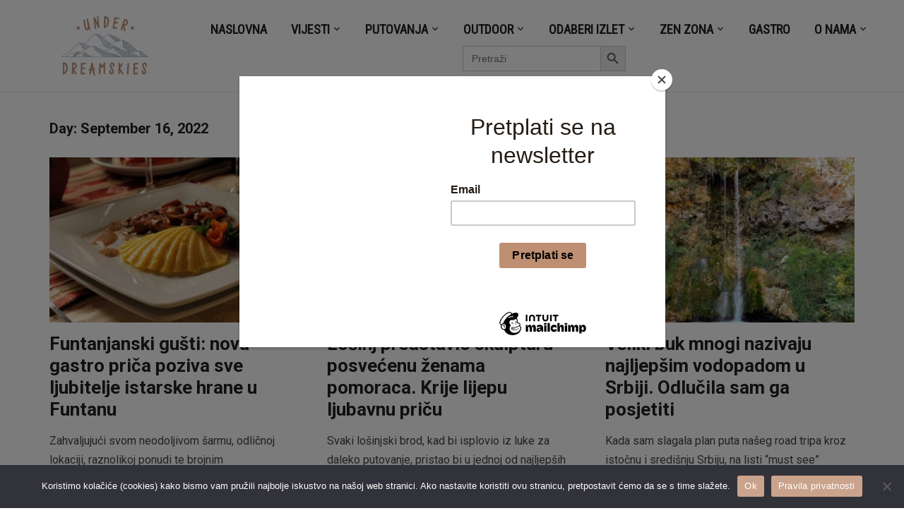

--- FILE ---
content_type: text/html; charset=UTF-8
request_url: https://underdreamskies.com/2022/09/16/
body_size: 26649
content:
<!DOCTYPE html>
<html lang="en-US">
<head>
    <meta charset="UTF-8">
    <meta name="viewport" content="width=device-width, initial-scale=1.0">
    <link rel="profile" href="http://gmpg.org/xfn/11">
    <link rel="pingback" href="https://underdreamskies.com/xmlrpc.php">
	<script id="mcjs">!function(c,h,i,m,p){m=c.createElement(h),p=c.getElementsByTagName(h)[0],m.async=1,m.src=i,p.parentNode.insertBefore(m,p)}(document,"script","https://chimpstatic.com/mcjs-connected/js/users/0c95c11bf872d79504a22dd28/e6ed3079f878f66a7e2fcf188.js");</script>
            <style>
            :root {
                        }

                    </style>
		<meta name='robots' content='noindex, follow' />

	<!-- This site is optimized with the Yoast SEO plugin v26.7 - https://yoast.com/wordpress/plugins/seo/ -->
	<title>16.09.2022 &#060; Under Dreamskies</title>
	<meta property="og:locale" content="en_US" />
	<meta property="og:type" content="website" />
	<meta property="og:title" content="16.09.2022 &#060; Under Dreamskies" />
	<meta property="og:url" content="https://underdreamskies.com/2022/09/16/" />
	<meta property="og:site_name" content="Under Dreamskies" />
	<meta name="twitter:card" content="summary_large_image" />
	<script type="application/ld+json" class="yoast-schema-graph">{"@context":"https://schema.org","@graph":[{"@type":"CollectionPage","@id":"https://underdreamskies.com/2022/09/16/","url":"https://underdreamskies.com/2022/09/16/","name":"16.09.2022 &#060; Under Dreamskies","isPartOf":{"@id":"https://underdreamskies.com/#website"},"primaryImageOfPage":{"@id":"https://underdreamskies.com/2022/09/16/#primaryimage"},"image":{"@id":"https://underdreamskies.com/2022/09/16/#primaryimage"},"thumbnailUrl":"https://underdreamskies.com/wp-content/uploads/2022/09/FUNTANA-2008_2-0814-min.jpeg","breadcrumb":{"@id":"https://underdreamskies.com/2022/09/16/#breadcrumb"},"inLanguage":"en-US"},{"@type":"ImageObject","inLanguage":"en-US","@id":"https://underdreamskies.com/2022/09/16/#primaryimage","url":"https://underdreamskies.com/wp-content/uploads/2022/09/FUNTANA-2008_2-0814-min.jpeg","contentUrl":"https://underdreamskies.com/wp-content/uploads/2022/09/FUNTANA-2008_2-0814-min.jpeg","width":2000,"height":1328},{"@type":"BreadcrumbList","@id":"https://underdreamskies.com/2022/09/16/#breadcrumb","itemListElement":[{"@type":"ListItem","position":1,"name":"Home","item":"https://underdreamskies.com/"},{"@type":"ListItem","position":2,"name":"Archives for 16.09.2022"}]},{"@type":"WebSite","@id":"https://underdreamskies.com/#website","url":"https://underdreamskies.com/","name":"Under Dreamskies","description":"portal po mjeri hedonističkog avanturista","publisher":{"@id":"https://underdreamskies.com/#/schema/person/af4e9cfb033ed6cdd16a4cbe6b9f9d2e"},"potentialAction":[{"@type":"SearchAction","target":{"@type":"EntryPoint","urlTemplate":"https://underdreamskies.com/?s={search_term_string}"},"query-input":{"@type":"PropertyValueSpecification","valueRequired":true,"valueName":"search_term_string"}}],"inLanguage":"en-US"},{"@type":["Person","Organization"],"@id":"https://underdreamskies.com/#/schema/person/af4e9cfb033ed6cdd16a4cbe6b9f9d2e","name":"Mija Dropuljić","image":{"@type":"ImageObject","inLanguage":"en-US","@id":"https://underdreamskies.com/#/schema/person/image/","url":"https://underdreamskies.com/wp-content/uploads/2021/09/cropped-Dizajn-bez-naslova-4.png","contentUrl":"https://underdreamskies.com/wp-content/uploads/2021/09/cropped-Dizajn-bez-naslova-4.png","width":820,"height":312,"caption":"Mija Dropuljić"},"logo":{"@id":"https://underdreamskies.com/#/schema/person/image/"},"sameAs":["http://www.instagram.com/mijad"]}]}</script>
	<!-- / Yoast SEO plugin. -->


<link rel='dns-prefetch' href='//www.googletagmanager.com' />
<link rel='dns-prefetch' href='//stats.wp.com' />
<link rel='dns-prefetch' href='//fonts.googleapis.com' />
<link rel='dns-prefetch' href='//pagead2.googlesyndication.com' />
<link rel='dns-prefetch' href='//fundingchoicesmessages.google.com' />
<link rel='preconnect' href='//c0.wp.com' />
<link rel="alternate" type="application/rss+xml" title="Under Dreamskies &raquo; Feed" href="https://underdreamskies.com/feed/" />
<link rel="alternate" type="application/rss+xml" title="Under Dreamskies &raquo; Comments Feed" href="https://underdreamskies.com/comments/feed/" />
<style id='wp-img-auto-sizes-contain-inline-css' type='text/css'>
img:is([sizes=auto i],[sizes^="auto," i]){contain-intrinsic-size:3000px 1500px}
/*# sourceURL=wp-img-auto-sizes-contain-inline-css */
</style>
<link rel='stylesheet' id='sdm-styles-css' href='https://underdreamskies.com/wp-content/plugins/simple-download-monitor/css/sdm_wp_styles.css?ver=6.9' type='text/css' media='all' />
<style id='wp-emoji-styles-inline-css' type='text/css'>

	img.wp-smiley, img.emoji {
		display: inline !important;
		border: none !important;
		box-shadow: none !important;
		height: 1em !important;
		width: 1em !important;
		margin: 0 0.07em !important;
		vertical-align: -0.1em !important;
		background: none !important;
		padding: 0 !important;
	}
/*# sourceURL=wp-emoji-styles-inline-css */
</style>
<style id='wp-block-library-inline-css' type='text/css'>
:root{--wp-block-synced-color:#7a00df;--wp-block-synced-color--rgb:122,0,223;--wp-bound-block-color:var(--wp-block-synced-color);--wp-editor-canvas-background:#ddd;--wp-admin-theme-color:#007cba;--wp-admin-theme-color--rgb:0,124,186;--wp-admin-theme-color-darker-10:#006ba1;--wp-admin-theme-color-darker-10--rgb:0,107,160.5;--wp-admin-theme-color-darker-20:#005a87;--wp-admin-theme-color-darker-20--rgb:0,90,135;--wp-admin-border-width-focus:2px}@media (min-resolution:192dpi){:root{--wp-admin-border-width-focus:1.5px}}.wp-element-button{cursor:pointer}:root .has-very-light-gray-background-color{background-color:#eee}:root .has-very-dark-gray-background-color{background-color:#313131}:root .has-very-light-gray-color{color:#eee}:root .has-very-dark-gray-color{color:#313131}:root .has-vivid-green-cyan-to-vivid-cyan-blue-gradient-background{background:linear-gradient(135deg,#00d084,#0693e3)}:root .has-purple-crush-gradient-background{background:linear-gradient(135deg,#34e2e4,#4721fb 50%,#ab1dfe)}:root .has-hazy-dawn-gradient-background{background:linear-gradient(135deg,#faaca8,#dad0ec)}:root .has-subdued-olive-gradient-background{background:linear-gradient(135deg,#fafae1,#67a671)}:root .has-atomic-cream-gradient-background{background:linear-gradient(135deg,#fdd79a,#004a59)}:root .has-nightshade-gradient-background{background:linear-gradient(135deg,#330968,#31cdcf)}:root .has-midnight-gradient-background{background:linear-gradient(135deg,#020381,#2874fc)}:root{--wp--preset--font-size--normal:16px;--wp--preset--font-size--huge:42px}.has-regular-font-size{font-size:1em}.has-larger-font-size{font-size:2.625em}.has-normal-font-size{font-size:var(--wp--preset--font-size--normal)}.has-huge-font-size{font-size:var(--wp--preset--font-size--huge)}.has-text-align-center{text-align:center}.has-text-align-left{text-align:left}.has-text-align-right{text-align:right}.has-fit-text{white-space:nowrap!important}#end-resizable-editor-section{display:none}.aligncenter{clear:both}.items-justified-left{justify-content:flex-start}.items-justified-center{justify-content:center}.items-justified-right{justify-content:flex-end}.items-justified-space-between{justify-content:space-between}.screen-reader-text{border:0;clip-path:inset(50%);height:1px;margin:-1px;overflow:hidden;padding:0;position:absolute;width:1px;word-wrap:normal!important}.screen-reader-text:focus{background-color:#ddd;clip-path:none;color:#444;display:block;font-size:1em;height:auto;left:5px;line-height:normal;padding:15px 23px 14px;text-decoration:none;top:5px;width:auto;z-index:100000}html :where(.has-border-color){border-style:solid}html :where([style*=border-top-color]){border-top-style:solid}html :where([style*=border-right-color]){border-right-style:solid}html :where([style*=border-bottom-color]){border-bottom-style:solid}html :where([style*=border-left-color]){border-left-style:solid}html :where([style*=border-width]){border-style:solid}html :where([style*=border-top-width]){border-top-style:solid}html :where([style*=border-right-width]){border-right-style:solid}html :where([style*=border-bottom-width]){border-bottom-style:solid}html :where([style*=border-left-width]){border-left-style:solid}html :where(img[class*=wp-image-]){height:auto;max-width:100%}:where(figure){margin:0 0 1em}html :where(.is-position-sticky){--wp-admin--admin-bar--position-offset:var(--wp-admin--admin-bar--height,0px)}@media screen and (max-width:600px){html :where(.is-position-sticky){--wp-admin--admin-bar--position-offset:0px}}

/*# sourceURL=wp-block-library-inline-css */
</style><style id='wp-block-heading-inline-css' type='text/css'>
h1:where(.wp-block-heading).has-background,h2:where(.wp-block-heading).has-background,h3:where(.wp-block-heading).has-background,h4:where(.wp-block-heading).has-background,h5:where(.wp-block-heading).has-background,h6:where(.wp-block-heading).has-background{padding:1.25em 2.375em}h1.has-text-align-left[style*=writing-mode]:where([style*=vertical-lr]),h1.has-text-align-right[style*=writing-mode]:where([style*=vertical-rl]),h2.has-text-align-left[style*=writing-mode]:where([style*=vertical-lr]),h2.has-text-align-right[style*=writing-mode]:where([style*=vertical-rl]),h3.has-text-align-left[style*=writing-mode]:where([style*=vertical-lr]),h3.has-text-align-right[style*=writing-mode]:where([style*=vertical-rl]),h4.has-text-align-left[style*=writing-mode]:where([style*=vertical-lr]),h4.has-text-align-right[style*=writing-mode]:where([style*=vertical-rl]),h5.has-text-align-left[style*=writing-mode]:where([style*=vertical-lr]),h5.has-text-align-right[style*=writing-mode]:where([style*=vertical-rl]),h6.has-text-align-left[style*=writing-mode]:where([style*=vertical-lr]),h6.has-text-align-right[style*=writing-mode]:where([style*=vertical-rl]){rotate:180deg}
/*# sourceURL=https://c0.wp.com/c/6.9/wp-includes/blocks/heading/style.min.css */
</style>
<style id='wp-block-paragraph-inline-css' type='text/css'>
.is-small-text{font-size:.875em}.is-regular-text{font-size:1em}.is-large-text{font-size:2.25em}.is-larger-text{font-size:3em}.has-drop-cap:not(:focus):first-letter{float:left;font-size:8.4em;font-style:normal;font-weight:100;line-height:.68;margin:.05em .1em 0 0;text-transform:uppercase}body.rtl .has-drop-cap:not(:focus):first-letter{float:none;margin-left:.1em}p.has-drop-cap.has-background{overflow:hidden}:root :where(p.has-background){padding:1.25em 2.375em}:where(p.has-text-color:not(.has-link-color)) a{color:inherit}p.has-text-align-left[style*="writing-mode:vertical-lr"],p.has-text-align-right[style*="writing-mode:vertical-rl"]{rotate:180deg}
/*# sourceURL=https://c0.wp.com/c/6.9/wp-includes/blocks/paragraph/style.min.css */
</style>
<style id='global-styles-inline-css' type='text/css'>
:root{--wp--preset--aspect-ratio--square: 1;--wp--preset--aspect-ratio--4-3: 4/3;--wp--preset--aspect-ratio--3-4: 3/4;--wp--preset--aspect-ratio--3-2: 3/2;--wp--preset--aspect-ratio--2-3: 2/3;--wp--preset--aspect-ratio--16-9: 16/9;--wp--preset--aspect-ratio--9-16: 9/16;--wp--preset--color--black: #000000;--wp--preset--color--cyan-bluish-gray: #abb8c3;--wp--preset--color--white: #ffffff;--wp--preset--color--pale-pink: #f78da7;--wp--preset--color--vivid-red: #cf2e2e;--wp--preset--color--luminous-vivid-orange: #ff6900;--wp--preset--color--luminous-vivid-amber: #fcb900;--wp--preset--color--light-green-cyan: #7bdcb5;--wp--preset--color--vivid-green-cyan: #00d084;--wp--preset--color--pale-cyan-blue: #8ed1fc;--wp--preset--color--vivid-cyan-blue: #0693e3;--wp--preset--color--vivid-purple: #9b51e0;--wp--preset--gradient--vivid-cyan-blue-to-vivid-purple: linear-gradient(135deg,rgb(6,147,227) 0%,rgb(155,81,224) 100%);--wp--preset--gradient--light-green-cyan-to-vivid-green-cyan: linear-gradient(135deg,rgb(122,220,180) 0%,rgb(0,208,130) 100%);--wp--preset--gradient--luminous-vivid-amber-to-luminous-vivid-orange: linear-gradient(135deg,rgb(252,185,0) 0%,rgb(255,105,0) 100%);--wp--preset--gradient--luminous-vivid-orange-to-vivid-red: linear-gradient(135deg,rgb(255,105,0) 0%,rgb(207,46,46) 100%);--wp--preset--gradient--very-light-gray-to-cyan-bluish-gray: linear-gradient(135deg,rgb(238,238,238) 0%,rgb(169,184,195) 100%);--wp--preset--gradient--cool-to-warm-spectrum: linear-gradient(135deg,rgb(74,234,220) 0%,rgb(151,120,209) 20%,rgb(207,42,186) 40%,rgb(238,44,130) 60%,rgb(251,105,98) 80%,rgb(254,248,76) 100%);--wp--preset--gradient--blush-light-purple: linear-gradient(135deg,rgb(255,206,236) 0%,rgb(152,150,240) 100%);--wp--preset--gradient--blush-bordeaux: linear-gradient(135deg,rgb(254,205,165) 0%,rgb(254,45,45) 50%,rgb(107,0,62) 100%);--wp--preset--gradient--luminous-dusk: linear-gradient(135deg,rgb(255,203,112) 0%,rgb(199,81,192) 50%,rgb(65,88,208) 100%);--wp--preset--gradient--pale-ocean: linear-gradient(135deg,rgb(255,245,203) 0%,rgb(182,227,212) 50%,rgb(51,167,181) 100%);--wp--preset--gradient--electric-grass: linear-gradient(135deg,rgb(202,248,128) 0%,rgb(113,206,126) 100%);--wp--preset--gradient--midnight: linear-gradient(135deg,rgb(2,3,129) 0%,rgb(40,116,252) 100%);--wp--preset--font-size--small: 13px;--wp--preset--font-size--medium: 20px;--wp--preset--font-size--large: 36px;--wp--preset--font-size--x-large: 42px;--wp--preset--spacing--20: 0.44rem;--wp--preset--spacing--30: 0.67rem;--wp--preset--spacing--40: 1rem;--wp--preset--spacing--50: 1.5rem;--wp--preset--spacing--60: 2.25rem;--wp--preset--spacing--70: 3.38rem;--wp--preset--spacing--80: 5.06rem;--wp--preset--shadow--natural: 6px 6px 9px rgba(0, 0, 0, 0.2);--wp--preset--shadow--deep: 12px 12px 50px rgba(0, 0, 0, 0.4);--wp--preset--shadow--sharp: 6px 6px 0px rgba(0, 0, 0, 0.2);--wp--preset--shadow--outlined: 6px 6px 0px -3px rgb(255, 255, 255), 6px 6px rgb(0, 0, 0);--wp--preset--shadow--crisp: 6px 6px 0px rgb(0, 0, 0);}:where(.is-layout-flex){gap: 0.5em;}:where(.is-layout-grid){gap: 0.5em;}body .is-layout-flex{display: flex;}.is-layout-flex{flex-wrap: wrap;align-items: center;}.is-layout-flex > :is(*, div){margin: 0;}body .is-layout-grid{display: grid;}.is-layout-grid > :is(*, div){margin: 0;}:where(.wp-block-columns.is-layout-flex){gap: 2em;}:where(.wp-block-columns.is-layout-grid){gap: 2em;}:where(.wp-block-post-template.is-layout-flex){gap: 1.25em;}:where(.wp-block-post-template.is-layout-grid){gap: 1.25em;}.has-black-color{color: var(--wp--preset--color--black) !important;}.has-cyan-bluish-gray-color{color: var(--wp--preset--color--cyan-bluish-gray) !important;}.has-white-color{color: var(--wp--preset--color--white) !important;}.has-pale-pink-color{color: var(--wp--preset--color--pale-pink) !important;}.has-vivid-red-color{color: var(--wp--preset--color--vivid-red) !important;}.has-luminous-vivid-orange-color{color: var(--wp--preset--color--luminous-vivid-orange) !important;}.has-luminous-vivid-amber-color{color: var(--wp--preset--color--luminous-vivid-amber) !important;}.has-light-green-cyan-color{color: var(--wp--preset--color--light-green-cyan) !important;}.has-vivid-green-cyan-color{color: var(--wp--preset--color--vivid-green-cyan) !important;}.has-pale-cyan-blue-color{color: var(--wp--preset--color--pale-cyan-blue) !important;}.has-vivid-cyan-blue-color{color: var(--wp--preset--color--vivid-cyan-blue) !important;}.has-vivid-purple-color{color: var(--wp--preset--color--vivid-purple) !important;}.has-black-background-color{background-color: var(--wp--preset--color--black) !important;}.has-cyan-bluish-gray-background-color{background-color: var(--wp--preset--color--cyan-bluish-gray) !important;}.has-white-background-color{background-color: var(--wp--preset--color--white) !important;}.has-pale-pink-background-color{background-color: var(--wp--preset--color--pale-pink) !important;}.has-vivid-red-background-color{background-color: var(--wp--preset--color--vivid-red) !important;}.has-luminous-vivid-orange-background-color{background-color: var(--wp--preset--color--luminous-vivid-orange) !important;}.has-luminous-vivid-amber-background-color{background-color: var(--wp--preset--color--luminous-vivid-amber) !important;}.has-light-green-cyan-background-color{background-color: var(--wp--preset--color--light-green-cyan) !important;}.has-vivid-green-cyan-background-color{background-color: var(--wp--preset--color--vivid-green-cyan) !important;}.has-pale-cyan-blue-background-color{background-color: var(--wp--preset--color--pale-cyan-blue) !important;}.has-vivid-cyan-blue-background-color{background-color: var(--wp--preset--color--vivid-cyan-blue) !important;}.has-vivid-purple-background-color{background-color: var(--wp--preset--color--vivid-purple) !important;}.has-black-border-color{border-color: var(--wp--preset--color--black) !important;}.has-cyan-bluish-gray-border-color{border-color: var(--wp--preset--color--cyan-bluish-gray) !important;}.has-white-border-color{border-color: var(--wp--preset--color--white) !important;}.has-pale-pink-border-color{border-color: var(--wp--preset--color--pale-pink) !important;}.has-vivid-red-border-color{border-color: var(--wp--preset--color--vivid-red) !important;}.has-luminous-vivid-orange-border-color{border-color: var(--wp--preset--color--luminous-vivid-orange) !important;}.has-luminous-vivid-amber-border-color{border-color: var(--wp--preset--color--luminous-vivid-amber) !important;}.has-light-green-cyan-border-color{border-color: var(--wp--preset--color--light-green-cyan) !important;}.has-vivid-green-cyan-border-color{border-color: var(--wp--preset--color--vivid-green-cyan) !important;}.has-pale-cyan-blue-border-color{border-color: var(--wp--preset--color--pale-cyan-blue) !important;}.has-vivid-cyan-blue-border-color{border-color: var(--wp--preset--color--vivid-cyan-blue) !important;}.has-vivid-purple-border-color{border-color: var(--wp--preset--color--vivid-purple) !important;}.has-vivid-cyan-blue-to-vivid-purple-gradient-background{background: var(--wp--preset--gradient--vivid-cyan-blue-to-vivid-purple) !important;}.has-light-green-cyan-to-vivid-green-cyan-gradient-background{background: var(--wp--preset--gradient--light-green-cyan-to-vivid-green-cyan) !important;}.has-luminous-vivid-amber-to-luminous-vivid-orange-gradient-background{background: var(--wp--preset--gradient--luminous-vivid-amber-to-luminous-vivid-orange) !important;}.has-luminous-vivid-orange-to-vivid-red-gradient-background{background: var(--wp--preset--gradient--luminous-vivid-orange-to-vivid-red) !important;}.has-very-light-gray-to-cyan-bluish-gray-gradient-background{background: var(--wp--preset--gradient--very-light-gray-to-cyan-bluish-gray) !important;}.has-cool-to-warm-spectrum-gradient-background{background: var(--wp--preset--gradient--cool-to-warm-spectrum) !important;}.has-blush-light-purple-gradient-background{background: var(--wp--preset--gradient--blush-light-purple) !important;}.has-blush-bordeaux-gradient-background{background: var(--wp--preset--gradient--blush-bordeaux) !important;}.has-luminous-dusk-gradient-background{background: var(--wp--preset--gradient--luminous-dusk) !important;}.has-pale-ocean-gradient-background{background: var(--wp--preset--gradient--pale-ocean) !important;}.has-electric-grass-gradient-background{background: var(--wp--preset--gradient--electric-grass) !important;}.has-midnight-gradient-background{background: var(--wp--preset--gradient--midnight) !important;}.has-small-font-size{font-size: var(--wp--preset--font-size--small) !important;}.has-medium-font-size{font-size: var(--wp--preset--font-size--medium) !important;}.has-large-font-size{font-size: var(--wp--preset--font-size--large) !important;}.has-x-large-font-size{font-size: var(--wp--preset--font-size--x-large) !important;}
/*# sourceURL=global-styles-inline-css */
</style>

<style id='classic-theme-styles-inline-css' type='text/css'>
/*! This file is auto-generated */
.wp-block-button__link{color:#fff;background-color:#32373c;border-radius:9999px;box-shadow:none;text-decoration:none;padding:calc(.667em + 2px) calc(1.333em + 2px);font-size:1.125em}.wp-block-file__button{background:#32373c;color:#fff;text-decoration:none}
/*# sourceURL=/wp-includes/css/classic-themes.min.css */
</style>
<link rel='stylesheet' id='cookie-notice-front-css' href='https://underdreamskies.com/wp-content/plugins/cookie-notice/css/front.min.css?ver=2.5.8' type='text/css' media='all' />
<link rel='stylesheet' id='crp-public-css' href='https://underdreamskies.com/wp-content/plugins/custom-related-posts/dist/public.css?ver=1.8.0' type='text/css' media='all' />
<link rel='stylesheet' id='rt-fontawsome-css' href='https://underdreamskies.com/wp-content/plugins/the-post-grid/assets/vendor/font-awesome/css/font-awesome.min.css?ver=7.8.7' type='text/css' media='all' />
<link rel='stylesheet' id='rt-tpg-css' href='https://underdreamskies.com/wp-content/plugins/the-post-grid-pro/assets/css/thepostgrid.min.css?ver=7.8.4' type='text/css' media='all' />
<link rel='stylesheet' id='ivory-search-styles-css' href='https://underdreamskies.com/wp-content/plugins/add-search-to-menu/public/css/ivory-search.min.css?ver=5.5.12' type='text/css' media='all' />
<link rel='stylesheet' id='zoom-theme-utils-css-css' href='https://underdreamskies.com/wp-content/themes/insight/functions/wpzoom/assets/css/theme-utils.css?ver=6.9' type='text/css' media='all' />
<link rel='stylesheet' id='insight-google-fonts-css' href='https://fonts.googleapis.com/css?family=Roboto%3Aregular%2C700%2C700i%2Citalic%7CRoboto+Condensed&#038;display=swap&#038;ver=6.9' type='text/css' media='all' />
<link rel='stylesheet' id='insight-style-css' href='https://underdreamskies.com/wp-content/themes/insight/style.css?ver=1.3.15' type='text/css' media='all' />
<link rel='stylesheet' id='media-queries-css' href='https://underdreamskies.com/wp-content/themes/insight/css/media-queries.css?ver=1.3.15' type='text/css' media='all' />
<link rel='stylesheet' id='dashicons-css' href='https://c0.wp.com/c/6.9/wp-includes/css/dashicons.min.css' type='text/css' media='all' />
<link rel='stylesheet' id='recent-posts-widget-with-thumbnails-public-style-css' href='https://underdreamskies.com/wp-content/plugins/recent-posts-widget-with-thumbnails/public.css?ver=7.1.1' type='text/css' media='all' />
<link rel='stylesheet' id='wpzoom-social-icons-socicon-css' href='https://underdreamskies.com/wp-content/plugins/social-icons-widget-by-wpzoom/assets/css/wpzoom-socicon.css?ver=1747580812' type='text/css' media='all' />
<link rel='stylesheet' id='wpzoom-social-icons-genericons-css' href='https://underdreamskies.com/wp-content/plugins/social-icons-widget-by-wpzoom/assets/css/genericons.css?ver=1747580812' type='text/css' media='all' />
<link rel='stylesheet' id='wpzoom-social-icons-academicons-css' href='https://underdreamskies.com/wp-content/plugins/social-icons-widget-by-wpzoom/assets/css/academicons.min.css?ver=1747580812' type='text/css' media='all' />
<link rel='stylesheet' id='wpzoom-social-icons-font-awesome-3-css' href='https://underdreamskies.com/wp-content/plugins/social-icons-widget-by-wpzoom/assets/css/font-awesome-3.min.css?ver=1747580812' type='text/css' media='all' />
<link rel='stylesheet' id='wpzoom-social-icons-styles-css' href='https://underdreamskies.com/wp-content/plugins/social-icons-widget-by-wpzoom/assets/css/wpzoom-social-icons-styles.css?ver=1747580812' type='text/css' media='all' />
<link rel='stylesheet' id='waymark-js-css' href='https://underdreamskies.com/wp-content/plugins/waymark/waymark-js/dist/css/waymark-js.min.css?ver=1.5.9' type='text/css' media='all' />
<link rel='stylesheet' id='waymark_front_css-css' href='https://underdreamskies.com/wp-content/plugins/waymark/assets/css/front.min.css?ver=1.5.9' type='text/css' media='all' />
<link rel='stylesheet' id='jquery-lazyloadxt-spinner-css-css' href='//underdreamskies.com/wp-content/plugins/a3-lazy-load/assets/css/jquery.lazyloadxt.spinner.css?ver=6.9' type='text/css' media='all' />
<link rel='stylesheet' id='a3a3_lazy_load-css' href='//underdreamskies.com/wp-content/uploads/sass/a3_lazy_load.min.css?ver=1556198594' type='text/css' media='all' />
<link rel='stylesheet' id='wpzoom-theme-css' href='https://underdreamskies.com/wp-content/themes/insight/styles/blue.css?ver=6.9' type='text/css' media='all' />
<link rel='stylesheet' id='wpzoom-custom-css' href='https://underdreamskies.com/wp-content/themes/insight/custom.css?ver=1.3.15' type='text/css' media='all' />
<link rel='preload' as='font'  id='wpzoom-social-icons-font-academicons-woff2-css' href='https://underdreamskies.com/wp-content/plugins/social-icons-widget-by-wpzoom/assets/font/academicons.woff2?v=1.9.2'  type='font/woff2' crossorigin />
<link rel='preload' as='font'  id='wpzoom-social-icons-font-fontawesome-3-woff2-css' href='https://underdreamskies.com/wp-content/plugins/social-icons-widget-by-wpzoom/assets/font/fontawesome-webfont.woff2?v=4.7.0'  type='font/woff2' crossorigin />
<link rel='preload' as='font'  id='wpzoom-social-icons-font-genericons-woff-css' href='https://underdreamskies.com/wp-content/plugins/social-icons-widget-by-wpzoom/assets/font/Genericons.woff'  type='font/woff' crossorigin />
<link rel='preload' as='font'  id='wpzoom-social-icons-font-socicon-woff2-css' href='https://underdreamskies.com/wp-content/plugins/social-icons-widget-by-wpzoom/assets/font/socicon.woff2?v=4.5.1'  type='font/woff2' crossorigin />
<script type="text/javascript" id="cookie-notice-front-js-before">
/* <![CDATA[ */
var cnArgs = {"ajaxUrl":"https:\/\/underdreamskies.com\/wp-admin\/admin-ajax.php","nonce":"8c649ea398","hideEffect":"fade","position":"bottom","onScroll":false,"onScrollOffset":100,"onClick":false,"cookieName":"cookie_notice_accepted","cookieTime":7862400,"cookieTimeRejected":2592000,"globalCookie":false,"redirection":false,"cache":true,"revokeCookies":false,"revokeCookiesOpt":"automatic"};

//# sourceURL=cookie-notice-front-js-before
/* ]]> */
</script>
<script type="text/javascript" src="https://underdreamskies.com/wp-content/plugins/cookie-notice/js/front.min.js?ver=2.5.8" id="cookie-notice-front-js"></script>
<script type="text/javascript" src="https://c0.wp.com/c/6.9/wp-includes/js/jquery/jquery.min.js" id="jquery-core-js"></script>
<script type="text/javascript" src="https://c0.wp.com/c/6.9/wp-includes/js/jquery/jquery-migrate.min.js" id="jquery-migrate-js"></script>
<script type="text/javascript" id="sdm-scripts-js-extra">
/* <![CDATA[ */
var sdm_ajax_script = {"ajaxurl":"https://underdreamskies.com/wp-admin/admin-ajax.php"};
//# sourceURL=sdm-scripts-js-extra
/* ]]> */
</script>
<script type="text/javascript" src="https://underdreamskies.com/wp-content/plugins/simple-download-monitor/js/sdm_wp_scripts.js?ver=6.9" id="sdm-scripts-js"></script>
<script type="text/javascript" src="https://underdreamskies.com/wp-content/themes/insight/js/init.js?ver=6.9" id="wpzoom-init-js"></script>

<!-- Google tag (gtag.js) snippet added by Site Kit -->
<!-- Google Analytics snippet added by Site Kit -->
<script type="text/javascript" src="https://www.googletagmanager.com/gtag/js?id=G-3RFQKTXJJB" id="google_gtagjs-js" async></script>
<script type="text/javascript" id="google_gtagjs-js-after">
/* <![CDATA[ */
window.dataLayer = window.dataLayer || [];function gtag(){dataLayer.push(arguments);}
gtag("set","linker",{"domains":["underdreamskies.com"]});
gtag("js", new Date());
gtag("set", "developer_id.dZTNiMT", true);
gtag("config", "G-3RFQKTXJJB");
//# sourceURL=google_gtagjs-js-after
/* ]]> */
</script>
<link rel="https://api.w.org/" href="https://underdreamskies.com/wp-json/" /><link rel="EditURI" type="application/rsd+xml" title="RSD" href="https://underdreamskies.com/xmlrpc.php?rsd" />

<!-- This site is using AdRotate v5.16 to display their advertisements - https://ajdg.solutions/ -->
<!-- AdRotate CSS -->
<style type="text/css" media="screen">
	.g { margin:0px; padding:0px; overflow:hidden; line-height:1; zoom:1; }
	.g img { height:auto; }
	.g-col { position:relative; float:left; }
	.g-col:first-child { margin-left: 0; }
	.g-col:last-child { margin-right: 0; }
	@media only screen and (max-width: 480px) {
		.g-col, .g-dyn, .g-single { width:100%; margin-left:0; margin-right:0; }
	}
</style>
<!-- /AdRotate CSS -->

<meta name="generator" content="Site Kit by Google 1.170.0" /><meta name="google-site-verification" content="X9YgNkbDzbsMJq-AThHxpx6eBW7J3Vh3cJEjZscvvRY" />

<script async src="https://pagead2.googlesyndication.com/pagead/js/adsbygoogle.js"></script>
<script>
  (adsbygoogle = window.adsbygoogle || []).push({
    google_ad_client: "ca-pub-4248507444616358",
    enable_page_level_ads: true
  });
</script>        <style>
            :root {
                --tpg-primary-color: #0d6efd;
                --tpg-secondary-color: #0654c4;
                --tpg-primary-light: #c4d0ff
            }

                    </style>
		<meta name="Waymark Version" content="1.5.9" />
	<style>img#wpstats{display:none}</style>
		<!-- WPZOOM Theme / Framework -->
<meta name="generator" content="Insight 1.3.15" />
<meta name="generator" content="WPZOOM Framework 1.9.23" />

<!-- Begin Theme Custom CSS -->
<style type="text/css" id="insight-custom-css">
.sb-search{display:none;}#sidebar .widget{background:#ddd7c5;}.footer-widgets{background-color:#ddd7c5;}
</style>
<!-- End Theme Custom CSS -->

<!-- Google AdSense meta tags added by Site Kit -->
<meta name="google-adsense-platform-account" content="ca-host-pub-2644536267352236">
<meta name="google-adsense-platform-domain" content="sitekit.withgoogle.com">
<!-- End Google AdSense meta tags added by Site Kit -->

<!-- Google AdSense snippet added by Site Kit -->
<script type="text/javascript" async="async" src="https://pagead2.googlesyndication.com/pagead/js/adsbygoogle.js?client=ca-pub-4248507444616358&amp;host=ca-host-pub-2644536267352236" crossorigin="anonymous"></script>

<!-- End Google AdSense snippet added by Site Kit -->

<!-- Google AdSense Ad Blocking Recovery snippet added by Site Kit -->
<script async src="https://fundingchoicesmessages.google.com/i/pub-4248507444616358?ers=1" nonce="NoK5mT4sJqLKOkZArA66eA"></script><script nonce="NoK5mT4sJqLKOkZArA66eA">(function() {function signalGooglefcPresent() {if (!window.frames['googlefcPresent']) {if (document.body) {const iframe = document.createElement('iframe'); iframe.style = 'width: 0; height: 0; border: none; z-index: -1000; left: -1000px; top: -1000px;'; iframe.style.display = 'none'; iframe.name = 'googlefcPresent'; document.body.appendChild(iframe);} else {setTimeout(signalGooglefcPresent, 0);}}}signalGooglefcPresent();})();</script>
<!-- End Google AdSense Ad Blocking Recovery snippet added by Site Kit -->

<!-- Google AdSense Ad Blocking Recovery Error Protection snippet added by Site Kit -->
<script>(function(){'use strict';function aa(a){var b=0;return function(){return b<a.length?{done:!1,value:a[b++]}:{done:!0}}}var ba="function"==typeof Object.defineProperties?Object.defineProperty:function(a,b,c){if(a==Array.prototype||a==Object.prototype)return a;a[b]=c.value;return a};
function ca(a){a=["object"==typeof globalThis&&globalThis,a,"object"==typeof window&&window,"object"==typeof self&&self,"object"==typeof global&&global];for(var b=0;b<a.length;++b){var c=a[b];if(c&&c.Math==Math)return c}throw Error("Cannot find global object");}var da=ca(this);function k(a,b){if(b)a:{var c=da;a=a.split(".");for(var d=0;d<a.length-1;d++){var e=a[d];if(!(e in c))break a;c=c[e]}a=a[a.length-1];d=c[a];b=b(d);b!=d&&null!=b&&ba(c,a,{configurable:!0,writable:!0,value:b})}}
function ea(a){return a.raw=a}function m(a){var b="undefined"!=typeof Symbol&&Symbol.iterator&&a[Symbol.iterator];if(b)return b.call(a);if("number"==typeof a.length)return{next:aa(a)};throw Error(String(a)+" is not an iterable or ArrayLike");}function fa(a){for(var b,c=[];!(b=a.next()).done;)c.push(b.value);return c}var ha="function"==typeof Object.create?Object.create:function(a){function b(){}b.prototype=a;return new b},n;
if("function"==typeof Object.setPrototypeOf)n=Object.setPrototypeOf;else{var q;a:{var ia={a:!0},ja={};try{ja.__proto__=ia;q=ja.a;break a}catch(a){}q=!1}n=q?function(a,b){a.__proto__=b;if(a.__proto__!==b)throw new TypeError(a+" is not extensible");return a}:null}var ka=n;
function r(a,b){a.prototype=ha(b.prototype);a.prototype.constructor=a;if(ka)ka(a,b);else for(var c in b)if("prototype"!=c)if(Object.defineProperties){var d=Object.getOwnPropertyDescriptor(b,c);d&&Object.defineProperty(a,c,d)}else a[c]=b[c];a.A=b.prototype}function la(){for(var a=Number(this),b=[],c=a;c<arguments.length;c++)b[c-a]=arguments[c];return b}k("Number.MAX_SAFE_INTEGER",function(){return 9007199254740991});
k("Number.isFinite",function(a){return a?a:function(b){return"number"!==typeof b?!1:!isNaN(b)&&Infinity!==b&&-Infinity!==b}});k("Number.isInteger",function(a){return a?a:function(b){return Number.isFinite(b)?b===Math.floor(b):!1}});k("Number.isSafeInteger",function(a){return a?a:function(b){return Number.isInteger(b)&&Math.abs(b)<=Number.MAX_SAFE_INTEGER}});
k("Math.trunc",function(a){return a?a:function(b){b=Number(b);if(isNaN(b)||Infinity===b||-Infinity===b||0===b)return b;var c=Math.floor(Math.abs(b));return 0>b?-c:c}});k("Object.is",function(a){return a?a:function(b,c){return b===c?0!==b||1/b===1/c:b!==b&&c!==c}});k("Array.prototype.includes",function(a){return a?a:function(b,c){var d=this;d instanceof String&&(d=String(d));var e=d.length;c=c||0;for(0>c&&(c=Math.max(c+e,0));c<e;c++){var f=d[c];if(f===b||Object.is(f,b))return!0}return!1}});
k("String.prototype.includes",function(a){return a?a:function(b,c){if(null==this)throw new TypeError("The 'this' value for String.prototype.includes must not be null or undefined");if(b instanceof RegExp)throw new TypeError("First argument to String.prototype.includes must not be a regular expression");return-1!==this.indexOf(b,c||0)}});/*

 Copyright The Closure Library Authors.
 SPDX-License-Identifier: Apache-2.0
*/
var t=this||self;function v(a){return a};var w,x;a:{for(var ma=["CLOSURE_FLAGS"],y=t,z=0;z<ma.length;z++)if(y=y[ma[z]],null==y){x=null;break a}x=y}var na=x&&x[610401301];w=null!=na?na:!1;var A,oa=t.navigator;A=oa?oa.userAgentData||null:null;function B(a){return w?A?A.brands.some(function(b){return(b=b.brand)&&-1!=b.indexOf(a)}):!1:!1}function C(a){var b;a:{if(b=t.navigator)if(b=b.userAgent)break a;b=""}return-1!=b.indexOf(a)};function D(){return w?!!A&&0<A.brands.length:!1}function E(){return D()?B("Chromium"):(C("Chrome")||C("CriOS"))&&!(D()?0:C("Edge"))||C("Silk")};var pa=D()?!1:C("Trident")||C("MSIE");!C("Android")||E();E();C("Safari")&&(E()||(D()?0:C("Coast"))||(D()?0:C("Opera"))||(D()?0:C("Edge"))||(D()?B("Microsoft Edge"):C("Edg/"))||D()&&B("Opera"));var qa={},F=null;var ra="undefined"!==typeof Uint8Array,sa=!pa&&"function"===typeof btoa;function G(){return"function"===typeof BigInt};var H=0,I=0;function ta(a){var b=0>a;a=Math.abs(a);var c=a>>>0;a=Math.floor((a-c)/4294967296);b&&(c=m(ua(c,a)),b=c.next().value,a=c.next().value,c=b);H=c>>>0;I=a>>>0}function va(a,b){b>>>=0;a>>>=0;if(2097151>=b)var c=""+(4294967296*b+a);else G()?c=""+(BigInt(b)<<BigInt(32)|BigInt(a)):(c=(a>>>24|b<<8)&16777215,b=b>>16&65535,a=(a&16777215)+6777216*c+6710656*b,c+=8147497*b,b*=2,1E7<=a&&(c+=Math.floor(a/1E7),a%=1E7),1E7<=c&&(b+=Math.floor(c/1E7),c%=1E7),c=b+wa(c)+wa(a));return c}
function wa(a){a=String(a);return"0000000".slice(a.length)+a}function ua(a,b){b=~b;a?a=~a+1:b+=1;return[a,b]};var J;J="function"===typeof Symbol&&"symbol"===typeof Symbol()?Symbol():void 0;var xa=J?function(a,b){a[J]|=b}:function(a,b){void 0!==a.g?a.g|=b:Object.defineProperties(a,{g:{value:b,configurable:!0,writable:!0,enumerable:!1}})},K=J?function(a){return a[J]|0}:function(a){return a.g|0},L=J?function(a){return a[J]}:function(a){return a.g},M=J?function(a,b){a[J]=b;return a}:function(a,b){void 0!==a.g?a.g=b:Object.defineProperties(a,{g:{value:b,configurable:!0,writable:!0,enumerable:!1}});return a};function ya(a,b){M(b,(a|0)&-14591)}function za(a,b){M(b,(a|34)&-14557)}
function Aa(a){a=a>>14&1023;return 0===a?536870912:a};var N={},Ba={};function Ca(a){return!(!a||"object"!==typeof a||a.g!==Ba)}function Da(a){return null!==a&&"object"===typeof a&&!Array.isArray(a)&&a.constructor===Object}function P(a,b,c){if(!Array.isArray(a)||a.length)return!1;var d=K(a);if(d&1)return!0;if(!(b&&(Array.isArray(b)?b.includes(c):b.has(c))))return!1;M(a,d|1);return!0}Object.freeze(new function(){});Object.freeze(new function(){});var Ea=/^-?([1-9][0-9]*|0)(\.[0-9]+)?$/;var Q;function Fa(a,b){Q=b;a=new a(b);Q=void 0;return a}
function R(a,b,c){null==a&&(a=Q);Q=void 0;if(null==a){var d=96;c?(a=[c],d|=512):a=[];b&&(d=d&-16760833|(b&1023)<<14)}else{if(!Array.isArray(a))throw Error();d=K(a);if(d&64)return a;d|=64;if(c&&(d|=512,c!==a[0]))throw Error();a:{c=a;var e=c.length;if(e){var f=e-1;if(Da(c[f])){d|=256;b=f-(+!!(d&512)-1);if(1024<=b)throw Error();d=d&-16760833|(b&1023)<<14;break a}}if(b){b=Math.max(b,e-(+!!(d&512)-1));if(1024<b)throw Error();d=d&-16760833|(b&1023)<<14}}}M(a,d);return a};function Ga(a){switch(typeof a){case "number":return isFinite(a)?a:String(a);case "boolean":return a?1:0;case "object":if(a)if(Array.isArray(a)){if(P(a,void 0,0))return}else if(ra&&null!=a&&a instanceof Uint8Array){if(sa){for(var b="",c=0,d=a.length-10240;c<d;)b+=String.fromCharCode.apply(null,a.subarray(c,c+=10240));b+=String.fromCharCode.apply(null,c?a.subarray(c):a);a=btoa(b)}else{void 0===b&&(b=0);if(!F){F={};c="ABCDEFGHIJKLMNOPQRSTUVWXYZabcdefghijklmnopqrstuvwxyz0123456789".split("");d=["+/=",
"+/","-_=","-_.","-_"];for(var e=0;5>e;e++){var f=c.concat(d[e].split(""));qa[e]=f;for(var g=0;g<f.length;g++){var h=f[g];void 0===F[h]&&(F[h]=g)}}}b=qa[b];c=Array(Math.floor(a.length/3));d=b[64]||"";for(e=f=0;f<a.length-2;f+=3){var l=a[f],p=a[f+1];h=a[f+2];g=b[l>>2];l=b[(l&3)<<4|p>>4];p=b[(p&15)<<2|h>>6];h=b[h&63];c[e++]=g+l+p+h}g=0;h=d;switch(a.length-f){case 2:g=a[f+1],h=b[(g&15)<<2]||d;case 1:a=a[f],c[e]=b[a>>2]+b[(a&3)<<4|g>>4]+h+d}a=c.join("")}return a}}return a};function Ha(a,b,c){a=Array.prototype.slice.call(a);var d=a.length,e=b&256?a[d-1]:void 0;d+=e?-1:0;for(b=b&512?1:0;b<d;b++)a[b]=c(a[b]);if(e){b=a[b]={};for(var f in e)Object.prototype.hasOwnProperty.call(e,f)&&(b[f]=c(e[f]))}return a}function Ia(a,b,c,d,e){if(null!=a){if(Array.isArray(a))a=P(a,void 0,0)?void 0:e&&K(a)&2?a:Ja(a,b,c,void 0!==d,e);else if(Da(a)){var f={},g;for(g in a)Object.prototype.hasOwnProperty.call(a,g)&&(f[g]=Ia(a[g],b,c,d,e));a=f}else a=b(a,d);return a}}
function Ja(a,b,c,d,e){var f=d||c?K(a):0;d=d?!!(f&32):void 0;a=Array.prototype.slice.call(a);for(var g=0;g<a.length;g++)a[g]=Ia(a[g],b,c,d,e);c&&c(f,a);return a}function Ka(a){return a.s===N?a.toJSON():Ga(a)};function La(a,b,c){c=void 0===c?za:c;if(null!=a){if(ra&&a instanceof Uint8Array)return b?a:new Uint8Array(a);if(Array.isArray(a)){var d=K(a);if(d&2)return a;b&&(b=0===d||!!(d&32)&&!(d&64||!(d&16)));return b?M(a,(d|34)&-12293):Ja(a,La,d&4?za:c,!0,!0)}a.s===N&&(c=a.h,d=L(c),a=d&2?a:Fa(a.constructor,Ma(c,d,!0)));return a}}function Ma(a,b,c){var d=c||b&2?za:ya,e=!!(b&32);a=Ha(a,b,function(f){return La(f,e,d)});xa(a,32|(c?2:0));return a};function Na(a,b){a=a.h;return Oa(a,L(a),b)}function Oa(a,b,c,d){if(-1===c)return null;if(c>=Aa(b)){if(b&256)return a[a.length-1][c]}else{var e=a.length;if(d&&b&256&&(d=a[e-1][c],null!=d))return d;b=c+(+!!(b&512)-1);if(b<e)return a[b]}}function Pa(a,b,c,d,e){var f=Aa(b);if(c>=f||e){var g=b;if(b&256)e=a[a.length-1];else{if(null==d)return;e=a[f+(+!!(b&512)-1)]={};g|=256}e[c]=d;c<f&&(a[c+(+!!(b&512)-1)]=void 0);g!==b&&M(a,g)}else a[c+(+!!(b&512)-1)]=d,b&256&&(a=a[a.length-1],c in a&&delete a[c])}
function Qa(a,b){var c=Ra;var d=void 0===d?!1:d;var e=a.h;var f=L(e),g=Oa(e,f,b,d);if(null!=g&&"object"===typeof g&&g.s===N)c=g;else if(Array.isArray(g)){var h=K(g),l=h;0===l&&(l|=f&32);l|=f&2;l!==h&&M(g,l);c=new c(g)}else c=void 0;c!==g&&null!=c&&Pa(e,f,b,c,d);e=c;if(null==e)return e;a=a.h;f=L(a);f&2||(g=e,c=g.h,h=L(c),g=h&2?Fa(g.constructor,Ma(c,h,!1)):g,g!==e&&(e=g,Pa(a,f,b,e,d)));return e}function Sa(a,b){a=Na(a,b);return null==a||"string"===typeof a?a:void 0}
function Ta(a,b){var c=void 0===c?0:c;a=Na(a,b);if(null!=a)if(b=typeof a,"number"===b?Number.isFinite(a):"string"!==b?0:Ea.test(a))if("number"===typeof a){if(a=Math.trunc(a),!Number.isSafeInteger(a)){ta(a);b=H;var d=I;if(a=d&2147483648)b=~b+1>>>0,d=~d>>>0,0==b&&(d=d+1>>>0);b=4294967296*d+(b>>>0);a=a?-b:b}}else if(b=Math.trunc(Number(a)),Number.isSafeInteger(b))a=String(b);else{if(b=a.indexOf("."),-1!==b&&(a=a.substring(0,b)),!("-"===a[0]?20>a.length||20===a.length&&-922337<Number(a.substring(0,7)):
19>a.length||19===a.length&&922337>Number(a.substring(0,6)))){if(16>a.length)ta(Number(a));else if(G())a=BigInt(a),H=Number(a&BigInt(4294967295))>>>0,I=Number(a>>BigInt(32)&BigInt(4294967295));else{b=+("-"===a[0]);I=H=0;d=a.length;for(var e=b,f=(d-b)%6+b;f<=d;e=f,f+=6)e=Number(a.slice(e,f)),I*=1E6,H=1E6*H+e,4294967296<=H&&(I+=Math.trunc(H/4294967296),I>>>=0,H>>>=0);b&&(b=m(ua(H,I)),a=b.next().value,b=b.next().value,H=a,I=b)}a=H;b=I;b&2147483648?G()?a=""+(BigInt(b|0)<<BigInt(32)|BigInt(a>>>0)):(b=
m(ua(a,b)),a=b.next().value,b=b.next().value,a="-"+va(a,b)):a=va(a,b)}}else a=void 0;return null!=a?a:c}function S(a,b){a=Sa(a,b);return null!=a?a:""};function T(a,b,c){this.h=R(a,b,c)}T.prototype.toJSON=function(){return Ua(this,Ja(this.h,Ka,void 0,void 0,!1),!0)};T.prototype.s=N;T.prototype.toString=function(){return Ua(this,this.h,!1).toString()};
function Ua(a,b,c){var d=a.constructor.v,e=L(c?a.h:b);a=b.length;if(!a)return b;var f;if(Da(c=b[a-1])){a:{var g=c;var h={},l=!1,p;for(p in g)if(Object.prototype.hasOwnProperty.call(g,p)){var u=g[p];if(Array.isArray(u)){var jb=u;if(P(u,d,+p)||Ca(u)&&0===u.size)u=null;u!=jb&&(l=!0)}null!=u?h[p]=u:l=!0}if(l){for(var O in h){g=h;break a}g=null}}g!=c&&(f=!0);a--}for(p=+!!(e&512)-1;0<a;a--){O=a-1;c=b[O];O-=p;if(!(null==c||P(c,d,O)||Ca(c)&&0===c.size))break;var kb=!0}if(!f&&!kb)return b;b=Array.prototype.slice.call(b,
0,a);g&&b.push(g);return b};function Va(a){return function(b){if(null==b||""==b)b=new a;else{b=JSON.parse(b);if(!Array.isArray(b))throw Error(void 0);xa(b,32);b=Fa(a,b)}return b}};function Wa(a){this.h=R(a)}r(Wa,T);var Xa=Va(Wa);var U;function V(a){this.g=a}V.prototype.toString=function(){return this.g+""};var Ya={};function Za(a){if(void 0===U){var b=null;var c=t.trustedTypes;if(c&&c.createPolicy){try{b=c.createPolicy("goog#html",{createHTML:v,createScript:v,createScriptURL:v})}catch(d){t.console&&t.console.error(d.message)}U=b}else U=b}a=(b=U)?b.createScriptURL(a):a;return new V(a,Ya)};function $a(){return Math.floor(2147483648*Math.random()).toString(36)+Math.abs(Math.floor(2147483648*Math.random())^Date.now()).toString(36)};function ab(a,b){b=String(b);"application/xhtml+xml"===a.contentType&&(b=b.toLowerCase());return a.createElement(b)}function bb(a){this.g=a||t.document||document};/*

 SPDX-License-Identifier: Apache-2.0
*/
function cb(a,b){a.src=b instanceof V&&b.constructor===V?b.g:"type_error:TrustedResourceUrl";var c,d;(c=(b=null==(d=(c=(a.ownerDocument&&a.ownerDocument.defaultView||window).document).querySelector)?void 0:d.call(c,"script[nonce]"))?b.nonce||b.getAttribute("nonce")||"":"")&&a.setAttribute("nonce",c)};function db(a){a=void 0===a?document:a;return a.createElement("script")};function eb(a,b,c,d,e,f){try{var g=a.g,h=db(g);h.async=!0;cb(h,b);g.head.appendChild(h);h.addEventListener("load",function(){e();d&&g.head.removeChild(h)});h.addEventListener("error",function(){0<c?eb(a,b,c-1,d,e,f):(d&&g.head.removeChild(h),f())})}catch(l){f()}};var fb=t.atob("aHR0cHM6Ly93d3cuZ3N0YXRpYy5jb20vaW1hZ2VzL2ljb25zL21hdGVyaWFsL3N5c3RlbS8xeC93YXJuaW5nX2FtYmVyXzI0ZHAucG5n"),gb=t.atob("WW91IGFyZSBzZWVpbmcgdGhpcyBtZXNzYWdlIGJlY2F1c2UgYWQgb3Igc2NyaXB0IGJsb2NraW5nIHNvZnR3YXJlIGlzIGludGVyZmVyaW5nIHdpdGggdGhpcyBwYWdlLg=="),hb=t.atob("RGlzYWJsZSBhbnkgYWQgb3Igc2NyaXB0IGJsb2NraW5nIHNvZnR3YXJlLCB0aGVuIHJlbG9hZCB0aGlzIHBhZ2Uu");function ib(a,b,c){this.i=a;this.u=b;this.o=c;this.g=null;this.j=[];this.m=!1;this.l=new bb(this.i)}
function lb(a){if(a.i.body&&!a.m){var b=function(){mb(a);t.setTimeout(function(){nb(a,3)},50)};eb(a.l,a.u,2,!0,function(){t[a.o]||b()},b);a.m=!0}}
function mb(a){for(var b=W(1,5),c=0;c<b;c++){var d=X(a);a.i.body.appendChild(d);a.j.push(d)}b=X(a);b.style.bottom="0";b.style.left="0";b.style.position="fixed";b.style.width=W(100,110).toString()+"%";b.style.zIndex=W(2147483544,2147483644).toString();b.style.backgroundColor=ob(249,259,242,252,219,229);b.style.boxShadow="0 0 12px #888";b.style.color=ob(0,10,0,10,0,10);b.style.display="flex";b.style.justifyContent="center";b.style.fontFamily="Roboto, Arial";c=X(a);c.style.width=W(80,85).toString()+
"%";c.style.maxWidth=W(750,775).toString()+"px";c.style.margin="24px";c.style.display="flex";c.style.alignItems="flex-start";c.style.justifyContent="center";d=ab(a.l.g,"IMG");d.className=$a();d.src=fb;d.alt="Warning icon";d.style.height="24px";d.style.width="24px";d.style.paddingRight="16px";var e=X(a),f=X(a);f.style.fontWeight="bold";f.textContent=gb;var g=X(a);g.textContent=hb;Y(a,e,f);Y(a,e,g);Y(a,c,d);Y(a,c,e);Y(a,b,c);a.g=b;a.i.body.appendChild(a.g);b=W(1,5);for(c=0;c<b;c++)d=X(a),a.i.body.appendChild(d),
a.j.push(d)}function Y(a,b,c){for(var d=W(1,5),e=0;e<d;e++){var f=X(a);b.appendChild(f)}b.appendChild(c);c=W(1,5);for(d=0;d<c;d++)e=X(a),b.appendChild(e)}function W(a,b){return Math.floor(a+Math.random()*(b-a))}function ob(a,b,c,d,e,f){return"rgb("+W(Math.max(a,0),Math.min(b,255)).toString()+","+W(Math.max(c,0),Math.min(d,255)).toString()+","+W(Math.max(e,0),Math.min(f,255)).toString()+")"}function X(a){a=ab(a.l.g,"DIV");a.className=$a();return a}
function nb(a,b){0>=b||null!=a.g&&0!==a.g.offsetHeight&&0!==a.g.offsetWidth||(pb(a),mb(a),t.setTimeout(function(){nb(a,b-1)},50))}function pb(a){for(var b=m(a.j),c=b.next();!c.done;c=b.next())(c=c.value)&&c.parentNode&&c.parentNode.removeChild(c);a.j=[];(b=a.g)&&b.parentNode&&b.parentNode.removeChild(b);a.g=null};function qb(a,b,c,d,e){function f(l){document.body?g(document.body):0<l?t.setTimeout(function(){f(l-1)},e):b()}function g(l){l.appendChild(h);t.setTimeout(function(){h?(0!==h.offsetHeight&&0!==h.offsetWidth?b():a(),h.parentNode&&h.parentNode.removeChild(h)):a()},d)}var h=rb(c);f(3)}function rb(a){var b=document.createElement("div");b.className=a;b.style.width="1px";b.style.height="1px";b.style.position="absolute";b.style.left="-10000px";b.style.top="-10000px";b.style.zIndex="-10000";return b};function Ra(a){this.h=R(a)}r(Ra,T);function sb(a){this.h=R(a)}r(sb,T);var tb=Va(sb);function ub(a){var b=la.apply(1,arguments);if(0===b.length)return Za(a[0]);for(var c=a[0],d=0;d<b.length;d++)c+=encodeURIComponent(b[d])+a[d+1];return Za(c)};function vb(a){if(!a)return null;a=Sa(a,4);var b;null===a||void 0===a?b=null:b=Za(a);return b};var wb=ea([""]),xb=ea([""]);function yb(a,b){this.m=a;this.o=new bb(a.document);this.g=b;this.j=S(this.g,1);this.u=vb(Qa(this.g,2))||ub(wb);this.i=!1;b=vb(Qa(this.g,13))||ub(xb);this.l=new ib(a.document,b,S(this.g,12))}yb.prototype.start=function(){zb(this)};
function zb(a){Ab(a);eb(a.o,a.u,3,!1,function(){a:{var b=a.j;var c=t.btoa(b);if(c=t[c]){try{var d=Xa(t.atob(c))}catch(e){b=!1;break a}b=b===Sa(d,1)}else b=!1}b?Z(a,S(a.g,14)):(Z(a,S(a.g,8)),lb(a.l))},function(){qb(function(){Z(a,S(a.g,7));lb(a.l)},function(){return Z(a,S(a.g,6))},S(a.g,9),Ta(a.g,10),Ta(a.g,11))})}function Z(a,b){a.i||(a.i=!0,a=new a.m.XMLHttpRequest,a.open("GET",b,!0),a.send())}function Ab(a){var b=t.btoa(a.j);a.m[b]&&Z(a,S(a.g,5))};(function(a,b){t[a]=function(){var c=la.apply(0,arguments);t[a]=function(){};b.call.apply(b,[null].concat(c instanceof Array?c:fa(m(c))))}})("__h82AlnkH6D91__",function(a){"function"===typeof window.atob&&(new yb(window,tb(window.atob(a)))).start()});}).call(this);

window.__h82AlnkH6D91__("[base64]/[base64]/[base64]/[base64]");</script>
<!-- End Google AdSense Ad Blocking Recovery Error Protection snippet added by Site Kit -->
<link rel="icon" href="https://underdreamskies.com/wp-content/uploads/2021/09/cropped-Dizajn-bez-naslova-6-2-32x32.png" sizes="32x32" />
<link rel="icon" href="https://underdreamskies.com/wp-content/uploads/2021/09/cropped-Dizajn-bez-naslova-6-2-192x192.png" sizes="192x192" />
<link rel="apple-touch-icon" href="https://underdreamskies.com/wp-content/uploads/2021/09/cropped-Dizajn-bez-naslova-6-2-180x180.png" />
<meta name="msapplication-TileImage" content="https://underdreamskies.com/wp-content/uploads/2021/09/cropped-Dizajn-bez-naslova-6-2-270x270.png" />
		<style type="text/css" id="wp-custom-css">
			.btn-primary {
  background-color: #BE8F72; 
  border: none;
  color: white;
  padding: 15px 32px;
  text-align: center;
  text-decoration: none;
  display: inline-block;
  font-size: 14px;
}

.btn-primary:hover {
      background-color:#bfab9c;
      transition: 0.7s;
  }		</style>
		<style id="kirki-inline-styles"></style>			<style type="text/css">
					</style>
		<link rel='stylesheet' id='yikes-inc-easy-mailchimp-public-styles-css' href='https://underdreamskies.com/wp-content/plugins/yikes-inc-easy-mailchimp-extender/public/css/yikes-inc-easy-mailchimp-extender-public.min.css?ver=6.9' type='text/css' media='all' />
</head>
<body class="archive date wp-custom-logo wp-theme-insight cookies-not-set rttpg rttpg-7.8.7 radius-frontend rttpg-body-wrap rttpg-flaticon insight">

<div class="page-wrap">

    <header class="site-header">

            <div class="navbar-brand">
                <a href="https://underdreamskies.com/" class="custom-logo-link" rel="home" itemprop="url"><img width="820" height="312" src="https://underdreamskies.com/wp-content/uploads/2021/09/cropped-Dizajn-bez-naslova-4.png" class="custom-logo no-lazyload no-lazy a3-notlazy" alt="Under Dreamskies" itemprop="logo" decoding="async" fetchpriority="high" srcset="https://underdreamskies.com/wp-content/uploads/2021/09/cropped-Dizajn-bez-naslova-4.png 820w, https://underdreamskies.com/wp-content/uploads/2021/09/cropped-Dizajn-bez-naslova-4-300x114.png 300w, https://underdreamskies.com/wp-content/uploads/2021/09/cropped-Dizajn-bez-naslova-4-768x292.png 768w, https://underdreamskies.com/wp-content/uploads/2021/09/cropped-Dizajn-bez-naslova-4-800x304.png 800w" sizes="(max-width: 820px) 100vw, 820px" data-attachment-id="8022" data-permalink="https://underdreamskies.com/cropped-dizajn-bez-naslova-4-png/" data-orig-file="https://underdreamskies.com/wp-content/uploads/2021/09/cropped-Dizajn-bez-naslova-4.png" data-orig-size="820,312" data-comments-opened="0" data-image-meta="{&quot;aperture&quot;:&quot;0&quot;,&quot;credit&quot;:&quot;&quot;,&quot;camera&quot;:&quot;&quot;,&quot;caption&quot;:&quot;&quot;,&quot;created_timestamp&quot;:&quot;0&quot;,&quot;copyright&quot;:&quot;&quot;,&quot;focal_length&quot;:&quot;0&quot;,&quot;iso&quot;:&quot;0&quot;,&quot;shutter_speed&quot;:&quot;0&quot;,&quot;title&quot;:&quot;&quot;,&quot;orientation&quot;:&quot;0&quot;}" data-image-title="cropped-Dizajn-bez-naslova-4.png" data-image-description="&lt;p&gt;https://underdreamskies.com/wp-content/uploads/2021/09/cropped-Dizajn-bez-naslova-4.png&lt;/p&gt;
" data-image-caption="" data-medium-file="https://underdreamskies.com/wp-content/uploads/2021/09/cropped-Dizajn-bez-naslova-4-300x114.png" data-large-file="https://underdreamskies.com/wp-content/uploads/2021/09/cropped-Dizajn-bez-naslova-4.png" /></a>
            </div><!-- .navbar-brand -->


            <nav class="main-navbar" role="navigation">

                <div class="navbar-header">
                    
                       <a class="navbar-toggle" href="#menu-main-slide">
                           <span class="icon-bar"></span>
                           <span class="icon-bar"></span>
                           <span class="icon-bar"></span>
                       </a>


                       <div id="menu-main-slide" class="menu-glavni-container"><ul id="menu-glavni" class="menu"><li id="menu-item-8" class="menu-item menu-item-type-custom menu-item-object-custom menu-item-home menu-item-8"><a href="https://underdreamskies.com/">NASLOVNA</a></li>
<li id="menu-item-11278" class="menu-item menu-item-type-taxonomy menu-item-object-category menu-item-has-children menu-item-11278"><a href="https://underdreamskies.com/category/vijesti/">VIJESTI</a>
<ul class="sub-menu">
	<li id="menu-item-26369" class="menu-item menu-item-type-taxonomy menu-item-object-category menu-item-26369"><a href="https://underdreamskies.com/category/vijesti/najnovije/">NAJNOVIJE</a></li>
	<li id="menu-item-29457" class="menu-item menu-item-type-taxonomy menu-item-object-category menu-item-29457"><a href="https://underdreamskies.com/category/vijesti/eko/">EKO</a></li>
	<li id="menu-item-22588" class="menu-item menu-item-type-taxonomy menu-item-object-category menu-item-22588"><a href="https://underdreamskies.com/category/vijesti/dogadanja/">DOGAĐANJA</a></li>
</ul>
</li>
<li id="menu-item-13" class="menu-item menu-item-type-taxonomy menu-item-object-category menu-item-has-children menu-item-13"><a href="https://underdreamskies.com/category/putovanja/">PUTOVANJA</a>
<ul class="sub-menu">
	<li id="menu-item-5738" class="menu-item menu-item-type-taxonomy menu-item-object-category menu-item-5738"><a href="https://underdreamskies.com/category/putovanja/hrvatska/">HRVATSKA</a></li>
	<li id="menu-item-25660" class="menu-item menu-item-type-taxonomy menu-item-object-category menu-item-25660"><a href="https://underdreamskies.com/category/putovanja/slovenija/">SLOVENIJA</a></li>
	<li id="menu-item-20599" class="menu-item menu-item-type-taxonomy menu-item-object-category menu-item-20599"><a href="https://underdreamskies.com/category/putovanja/regija-putovanja/">REGIJA</a></li>
	<li id="menu-item-5739" class="menu-item menu-item-type-taxonomy menu-item-object-category menu-item-5739"><a href="https://underdreamskies.com/category/putovanja/svijet/">SVIJET</a></li>
	<li id="menu-item-14791" class="menu-item menu-item-type-taxonomy menu-item-object-category menu-item-14791"><a href="https://underdreamskies.com/category/putovanja/putni-vodic-za-pocetnike/">PUTNI VODIČ ZA POČETNIKE</a></li>
</ul>
</li>
<li id="menu-item-31634" class="menu-item menu-item-type-taxonomy menu-item-object-category menu-item-has-children menu-item-31634"><a href="https://underdreamskies.com/category/outdoor/">OUTDOOR</a>
<ul class="sub-menu">
	<li id="menu-item-31635" class="menu-item menu-item-type-taxonomy menu-item-object-category menu-item-31635"><a href="https://underdreamskies.com/category/outdoor/outdoor-aktivnosti/">AKTIVNOSTI</a></li>
	<li id="menu-item-5673" class="menu-item menu-item-type-taxonomy menu-item-object-category menu-item-5673"><a href="https://underdreamskies.com/category/planinarenje/">PLANINARENJE</a></li>
	<li id="menu-item-5672" class="menu-item menu-item-type-taxonomy menu-item-object-category menu-item-5672"><a href="https://underdreamskies.com/category/planinarenje/planinarski-vodic-za-pocetnike/">PLANINARSKI VODIČ ZA POČETNIKE</a></li>
	<li id="menu-item-23473" class="menu-item menu-item-type-taxonomy menu-item-object-category menu-item-23473"><a href="https://underdreamskies.com/category/planinarenje/150-obljetnica-planinarstva/">150. OBLJETNICA PLANINARSTVA</a></li>
</ul>
</li>
<li id="menu-item-5139" class="menu-item menu-item-type-taxonomy menu-item-object-category menu-item-has-children menu-item-5139"><a href="https://underdreamskies.com/category/odaberi-izlet/">ODABERI IZLET</a>
<ul class="sub-menu">
	<li id="menu-item-6429" class="menu-item menu-item-type-taxonomy menu-item-object-category menu-item-6429"><a href="https://underdreamskies.com/category/odaberi-izlet/kontinentalna-hrvatska/">KONTINENTALNA HRVATSKA</a></li>
	<li id="menu-item-6430" class="menu-item menu-item-type-taxonomy menu-item-object-category menu-item-6430"><a href="https://underdreamskies.com/category/odaberi-izlet/lika-i-gorski-kotar/">LIKA I GORSKI KOTAR</a></li>
	<li id="menu-item-6431" class="menu-item menu-item-type-taxonomy menu-item-object-category menu-item-6431"><a href="https://underdreamskies.com/category/odaberi-izlet/primorje/">PRIMORJE</a></li>
	<li id="menu-item-20598" class="menu-item menu-item-type-taxonomy menu-item-object-category menu-item-20598"><a href="https://underdreamskies.com/category/odaberi-izlet/regija/">IZLETI U REGIJI</a></li>
	<li id="menu-item-7722" class="menu-item menu-item-type-taxonomy menu-item-object-category menu-item-7722"><a href="https://underdreamskies.com/category/odaberi-izlet/izvan-hrvatske/">IZVAN HRVATSKE</a></li>
</ul>
</li>
<li id="menu-item-32964" class="menu-item menu-item-type-taxonomy menu-item-object-category menu-item-has-children menu-item-32964"><a href="https://underdreamskies.com/category/zen-zona/">ZEN ZONA</a>
<ul class="sub-menu">
	<li id="menu-item-42227" class="menu-item menu-item-type-taxonomy menu-item-object-category menu-item-42227"><a href="https://underdreamskies.com/category/zen-zona/volimsebe/">#volimsebe</a></li>
</ul>
</li>
<li id="menu-item-2598" class="menu-item menu-item-type-taxonomy menu-item-object-category menu-item-2598"><a href="https://underdreamskies.com/category/gastro/">GASTRO</a></li>
<li id="menu-item-12873" class="menu-item menu-item-type-post_type menu-item-object-page menu-item-has-children menu-item-12873"><a href="https://underdreamskies.com/o-nama/">O NAMA</a>
<ul class="sub-menu">
	<li id="menu-item-12880" class="menu-item menu-item-type-post_type menu-item-object-page menu-item-12880"><a href="https://underdreamskies.com/o-nama/tko-smo-mi/">Tko smo mi?</a></li>
	<li id="menu-item-12885" class="menu-item menu-item-type-post_type menu-item-object-page menu-item-12885"><a href="https://underdreamskies.com/o-nama/suraduj-s-nama/">Što nudimo?</a></li>
	<li id="menu-item-12891" class="menu-item menu-item-type-post_type menu-item-object-page menu-item-12891"><a href="https://underdreamskies.com/o-nama/uvjeti-koristenja-i-pravila-privatnosti/">Uvjeti korištenja i Pravila privatnosti</a></li>
	<li id="menu-item-12890" class="menu-item menu-item-type-post_type menu-item-object-page menu-item-12890"><a href="https://underdreamskies.com/o-nama/kontaktiraj-nas/">Kontaktiraj nas</a></li>
</ul>
</li>
<li class=" astm-search-menu is-menu default menu-item"><form  class="is-search-form is-form-style is-form-style-3 is-form-id-7461 " action="https://underdreamskies.com/" method="get" role="search" ><label for="is-search-input-7461"><span class="is-screen-reader-text">Search for:</span><input  type="search" id="is-search-input-7461" name="s" value="" class="is-search-input" placeholder="Pretraži" autocomplete=off /></label><button type="submit" class="is-search-submit"><span class="is-screen-reader-text">Search Button</span><span class="is-search-icon"><svg focusable="false" aria-label="Search" xmlns="http://www.w3.org/2000/svg" viewBox="0 0 24 24" width="24px"><path d="M15.5 14h-.79l-.28-.27C15.41 12.59 16 11.11 16 9.5 16 5.91 13.09 3 9.5 3S3 5.91 3 9.5 5.91 16 9.5 16c1.61 0 3.09-.59 4.23-1.57l.27.28v.79l5 4.99L20.49 19l-4.99-5zm-6 0C7.01 14 5 11.99 5 9.5S7.01 5 9.5 5 14 7.01 14 9.5 11.99 14 9.5 14z"></path></svg></span></button></form></li></ul></div>
                </div>


                <div id="navbar-main">

                    <div class="menu-glavni-container"><ul id="menu-glavni-1" class="nav navbar-nav dropdown sf-menu"><li class="menu-item menu-item-type-custom menu-item-object-custom menu-item-home menu-item-8"><a href="https://underdreamskies.com/">NASLOVNA</a></li>
<li class="menu-item menu-item-type-taxonomy menu-item-object-category menu-item-has-children menu-item-11278"><a href="https://underdreamskies.com/category/vijesti/">VIJESTI</a>
<ul class="sub-menu">
	<li class="menu-item menu-item-type-taxonomy menu-item-object-category menu-item-26369"><a href="https://underdreamskies.com/category/vijesti/najnovije/">NAJNOVIJE</a></li>
	<li class="menu-item menu-item-type-taxonomy menu-item-object-category menu-item-29457"><a href="https://underdreamskies.com/category/vijesti/eko/">EKO</a></li>
	<li class="menu-item menu-item-type-taxonomy menu-item-object-category menu-item-22588"><a href="https://underdreamskies.com/category/vijesti/dogadanja/">DOGAĐANJA</a></li>
</ul>
</li>
<li class="menu-item menu-item-type-taxonomy menu-item-object-category menu-item-has-children menu-item-13"><a href="https://underdreamskies.com/category/putovanja/">PUTOVANJA</a>
<ul class="sub-menu">
	<li class="menu-item menu-item-type-taxonomy menu-item-object-category menu-item-5738"><a href="https://underdreamskies.com/category/putovanja/hrvatska/">HRVATSKA</a></li>
	<li class="menu-item menu-item-type-taxonomy menu-item-object-category menu-item-25660"><a href="https://underdreamskies.com/category/putovanja/slovenija/">SLOVENIJA</a></li>
	<li class="menu-item menu-item-type-taxonomy menu-item-object-category menu-item-20599"><a href="https://underdreamskies.com/category/putovanja/regija-putovanja/">REGIJA</a></li>
	<li class="menu-item menu-item-type-taxonomy menu-item-object-category menu-item-5739"><a href="https://underdreamskies.com/category/putovanja/svijet/">SVIJET</a></li>
	<li class="menu-item menu-item-type-taxonomy menu-item-object-category menu-item-14791"><a href="https://underdreamskies.com/category/putovanja/putni-vodic-za-pocetnike/">PUTNI VODIČ ZA POČETNIKE</a></li>
</ul>
</li>
<li class="menu-item menu-item-type-taxonomy menu-item-object-category menu-item-has-children menu-item-31634"><a href="https://underdreamskies.com/category/outdoor/">OUTDOOR</a>
<ul class="sub-menu">
	<li class="menu-item menu-item-type-taxonomy menu-item-object-category menu-item-31635"><a href="https://underdreamskies.com/category/outdoor/outdoor-aktivnosti/">AKTIVNOSTI</a></li>
	<li class="menu-item menu-item-type-taxonomy menu-item-object-category menu-item-5673"><a href="https://underdreamskies.com/category/planinarenje/">PLANINARENJE</a></li>
	<li class="menu-item menu-item-type-taxonomy menu-item-object-category menu-item-5672"><a href="https://underdreamskies.com/category/planinarenje/planinarski-vodic-za-pocetnike/">PLANINARSKI VODIČ ZA POČETNIKE</a></li>
	<li class="menu-item menu-item-type-taxonomy menu-item-object-category menu-item-23473"><a href="https://underdreamskies.com/category/planinarenje/150-obljetnica-planinarstva/">150. OBLJETNICA PLANINARSTVA</a></li>
</ul>
</li>
<li class="menu-item menu-item-type-taxonomy menu-item-object-category menu-item-has-children menu-item-5139"><a href="https://underdreamskies.com/category/odaberi-izlet/">ODABERI IZLET</a>
<ul class="sub-menu">
	<li class="menu-item menu-item-type-taxonomy menu-item-object-category menu-item-6429"><a href="https://underdreamskies.com/category/odaberi-izlet/kontinentalna-hrvatska/">KONTINENTALNA HRVATSKA</a></li>
	<li class="menu-item menu-item-type-taxonomy menu-item-object-category menu-item-6430"><a href="https://underdreamskies.com/category/odaberi-izlet/lika-i-gorski-kotar/">LIKA I GORSKI KOTAR</a></li>
	<li class="menu-item menu-item-type-taxonomy menu-item-object-category menu-item-6431"><a href="https://underdreamskies.com/category/odaberi-izlet/primorje/">PRIMORJE</a></li>
	<li class="menu-item menu-item-type-taxonomy menu-item-object-category menu-item-20598"><a href="https://underdreamskies.com/category/odaberi-izlet/regija/">IZLETI U REGIJI</a></li>
	<li class="menu-item menu-item-type-taxonomy menu-item-object-category menu-item-7722"><a href="https://underdreamskies.com/category/odaberi-izlet/izvan-hrvatske/">IZVAN HRVATSKE</a></li>
</ul>
</li>
<li class="menu-item menu-item-type-taxonomy menu-item-object-category menu-item-has-children menu-item-32964"><a href="https://underdreamskies.com/category/zen-zona/">ZEN ZONA</a>
<ul class="sub-menu">
	<li class="menu-item menu-item-type-taxonomy menu-item-object-category menu-item-42227"><a href="https://underdreamskies.com/category/zen-zona/volimsebe/">#volimsebe</a></li>
</ul>
</li>
<li class="menu-item menu-item-type-taxonomy menu-item-object-category menu-item-2598"><a href="https://underdreamskies.com/category/gastro/">GASTRO</a></li>
<li class="menu-item menu-item-type-post_type menu-item-object-page menu-item-has-children menu-item-12873"><a href="https://underdreamskies.com/o-nama/">O NAMA</a>
<ul class="sub-menu">
	<li class="menu-item menu-item-type-post_type menu-item-object-page menu-item-12880"><a href="https://underdreamskies.com/o-nama/tko-smo-mi/">Tko smo mi?</a></li>
	<li class="menu-item menu-item-type-post_type menu-item-object-page menu-item-12885"><a href="https://underdreamskies.com/o-nama/suraduj-s-nama/">Što nudimo?</a></li>
	<li class="menu-item menu-item-type-post_type menu-item-object-page menu-item-12891"><a href="https://underdreamskies.com/o-nama/uvjeti-koristenja-i-pravila-privatnosti/">Uvjeti korištenja i Pravila privatnosti</a></li>
	<li class="menu-item menu-item-type-post_type menu-item-object-page menu-item-12890"><a href="https://underdreamskies.com/o-nama/kontaktiraj-nas/">Kontaktiraj nas</a></li>
</ul>
</li>
<li class=" astm-search-menu is-menu default menu-item"><form  class="is-search-form is-form-style is-form-style-3 is-form-id-7461 " action="https://underdreamskies.com/" method="get" role="search" ><label for="is-search-input-7461"><span class="is-screen-reader-text">Search for:</span><input  type="search" id="is-search-input-7461" name="s" value="" class="is-search-input" placeholder="Pretraži" autocomplete=off /></label><button type="submit" class="is-search-submit"><span class="is-screen-reader-text">Search Button</span><span class="is-search-icon"><svg focusable="false" aria-label="Search" xmlns="http://www.w3.org/2000/svg" viewBox="0 0 24 24" width="24px"><path d="M15.5 14h-.79l-.28-.27C15.41 12.59 16 11.11 16 9.5 16 5.91 13.09 3 9.5 3S3 5.91 3 9.5 5.91 16 9.5 16c1.61 0 3.09-.59 4.23-1.57l.27.28v.79l5 4.99L20.49 19l-4.99-5zm-6 0C7.01 14 5 11.99 5 9.5S7.01 5 9.5 5 14 7.01 14 9.5 11.99 14 9.5 14z"></path></svg></span></button></form></li></ul></div>

                </div><!-- #navbar-main -->

            </nav><!-- .navbar -->

            <div id="sb-search" class="sb-search">
                <form  class="is-search-form is-form-style is-form-style-3 is-form-id-7461 " action="https://underdreamskies.com/" method="get" role="search" ><label for="is-search-input-7461"><span class="is-screen-reader-text">Search for:</span><input  type="search" id="is-search-input-7461" name="s" value="" class="is-search-input" placeholder="Pretraži" autocomplete=off /></label><button type="submit" class="is-search-submit"><span class="is-screen-reader-text">Search Button</span><span class="is-search-icon"><svg focusable="false" aria-label="Search" xmlns="http://www.w3.org/2000/svg" viewBox="0 0 24 24" width="24px"><path d="M15.5 14h-.79l-.28-.27C15.41 12.59 16 11.11 16 9.5 16 5.91 13.09 3 9.5 3S3 5.91 3 9.5 5.91 16 9.5 16c1.61 0 3.09-.59 4.23-1.57l.27.28v.79l5 4.99L20.49 19l-4.99-5zm-6 0C7.01 14 5 11.99 5 9.5S7.01 5 9.5 5 14 7.01 14 9.5 11.99 14 9.5 14z"></path></svg></span></button></form>            </div>


     </header><!-- .site-header -->
<main id="main" class="site-main" role="main">

    <h2 class="section-title">Day: <span>September 16, 2022</span></h2>
    <section class="recent-posts">

        
            
                <article id="post-14910" class="post-14910 post type-post status-publish format-standard has-post-thumbnail hentry category-vijesti tag-funtana tag-gastro tag-hrvatska tag-istra">

            <div class="post-thumb">
            <a href="https://underdreamskies.com/2022/09/16/funtanjanski-gusti-nova-gastro-prica-poziva-sve-ljubitelje-istarske-hrane-u-funtanu/" title="Funtanjanski gušti: nova gastro priča poziva sve ljubitelje istarske hrane u Funtanu">
                <img width="370" height="245" src="//underdreamskies.com/wp-content/plugins/a3-lazy-load/assets/images/lazy_placeholder.gif" data-lazy-type="image" data-src="https://underdreamskies.com/wp-content/uploads/2022/09/FUNTANA-2008_2-0814-min-370x245.jpeg" class="lazy lazy-hidden attachment-loop-small size-loop-small wp-post-image" alt="" decoding="async" srcset="" data-srcset="https://underdreamskies.com/wp-content/uploads/2022/09/FUNTANA-2008_2-0814-min-370x245.jpeg 370w, https://underdreamskies.com/wp-content/uploads/2022/09/FUNTANA-2008_2-0814-min-300x199.jpeg 300w, https://underdreamskies.com/wp-content/uploads/2022/09/FUNTANA-2008_2-0814-min-1024x680.jpeg 1024w, https://underdreamskies.com/wp-content/uploads/2022/09/FUNTANA-2008_2-0814-min-768x510.jpeg 768w, https://underdreamskies.com/wp-content/uploads/2022/09/FUNTANA-2008_2-0814-min-1536x1020.jpeg 1536w, https://underdreamskies.com/wp-content/uploads/2022/09/FUNTANA-2008_2-0814-min-800x531.jpeg 800w, https://underdreamskies.com/wp-content/uploads/2022/09/FUNTANA-2008_2-0814-min.jpeg 2000w" sizes="(max-width: 370px) 100vw, 370px" data-attachment-id="14918" data-permalink="https://underdreamskies.com/funtana-2008_2-0814-min/" data-orig-file="https://underdreamskies.com/wp-content/uploads/2022/09/FUNTANA-2008_2-0814-min.jpeg" data-orig-size="2000,1328" data-comments-opened="0" data-image-meta="{&quot;aperture&quot;:&quot;0&quot;,&quot;credit&quot;:&quot;&quot;,&quot;camera&quot;:&quot;&quot;,&quot;caption&quot;:&quot;&quot;,&quot;created_timestamp&quot;:&quot;0&quot;,&quot;copyright&quot;:&quot;&quot;,&quot;focal_length&quot;:&quot;0&quot;,&quot;iso&quot;:&quot;0&quot;,&quot;shutter_speed&quot;:&quot;0&quot;,&quot;title&quot;:&quot;&quot;,&quot;orientation&quot;:&quot;0&quot;}" data-image-title="FUNTANA 2008_2 0814-min" data-image-description="" data-image-caption="" data-medium-file="https://underdreamskies.com/wp-content/uploads/2022/09/FUNTANA-2008_2-0814-min-300x199.jpeg" data-large-file="https://underdreamskies.com/wp-content/uploads/2022/09/FUNTANA-2008_2-0814-min-1024x680.jpeg" /><noscript><img width="370" height="245" src="https://underdreamskies.com/wp-content/uploads/2022/09/FUNTANA-2008_2-0814-min-370x245.jpeg" class="attachment-loop-small size-loop-small wp-post-image" alt="" decoding="async" srcset="https://underdreamskies.com/wp-content/uploads/2022/09/FUNTANA-2008_2-0814-min-370x245.jpeg 370w, https://underdreamskies.com/wp-content/uploads/2022/09/FUNTANA-2008_2-0814-min-300x199.jpeg 300w, https://underdreamskies.com/wp-content/uploads/2022/09/FUNTANA-2008_2-0814-min-1024x680.jpeg 1024w, https://underdreamskies.com/wp-content/uploads/2022/09/FUNTANA-2008_2-0814-min-768x510.jpeg 768w, https://underdreamskies.com/wp-content/uploads/2022/09/FUNTANA-2008_2-0814-min-1536x1020.jpeg 1536w, https://underdreamskies.com/wp-content/uploads/2022/09/FUNTANA-2008_2-0814-min-800x531.jpeg 800w, https://underdreamskies.com/wp-content/uploads/2022/09/FUNTANA-2008_2-0814-min.jpeg 2000w" sizes="(max-width: 370px) 100vw, 370px" data-attachment-id="14918" data-permalink="https://underdreamskies.com/funtana-2008_2-0814-min/" data-orig-file="https://underdreamskies.com/wp-content/uploads/2022/09/FUNTANA-2008_2-0814-min.jpeg" data-orig-size="2000,1328" data-comments-opened="0" data-image-meta="{&quot;aperture&quot;:&quot;0&quot;,&quot;credit&quot;:&quot;&quot;,&quot;camera&quot;:&quot;&quot;,&quot;caption&quot;:&quot;&quot;,&quot;created_timestamp&quot;:&quot;0&quot;,&quot;copyright&quot;:&quot;&quot;,&quot;focal_length&quot;:&quot;0&quot;,&quot;iso&quot;:&quot;0&quot;,&quot;shutter_speed&quot;:&quot;0&quot;,&quot;title&quot;:&quot;&quot;,&quot;orientation&quot;:&quot;0&quot;}" data-image-title="FUNTANA 2008_2 0814-min" data-image-description="" data-image-caption="" data-medium-file="https://underdreamskies.com/wp-content/uploads/2022/09/FUNTANA-2008_2-0814-min-300x199.jpeg" data-large-file="https://underdreamskies.com/wp-content/uploads/2022/09/FUNTANA-2008_2-0814-min-1024x680.jpeg" /></noscript>            </a>
        </div>
    
    <section class="entry-body">
        <header class="entry-header">

            
            <h3 class="entry-title"><a href="https://underdreamskies.com/2022/09/16/funtanjanski-gusti-nova-gastro-prica-poziva-sve-ljubitelje-istarske-hrane-u-funtanu/" rel="bookmark">Funtanjanski gušti: nova gastro priča poziva sve ljubitelje istarske hrane u Funtanu</a></h3>        </header>

        <div class="entry-meta">
                                    
                    </div>

        <div class="entry-content">
            <p>Zahvaljujući svom neodoljivom šarmu, odličnoj lokaciji, raznolikoj ponudi te brojnim specifičnostima, Funtana je mnogima omiljeno mjesto za ljetovanje kojem se uvijek iznova rado vraćaju. Turistička zajednica općine Funtana već dulje vrijeme radi na promicanju Funtane i proširenju turističke ponude i u postsezoni, pa sa zadovoljstvom najavljuje novu gastro manifestaciju &#8220;Funtanjanski [&hellip;]</p>
        </div>
    </section>

    <div class="clearfix"></div>
</article><!-- #post-14910 -->
            
                <article id="post-14899" class="post-14899 post type-post status-publish format-standard has-post-thumbnail hentry category-vijesti tag-cikat tag-losinj tag-skulptura-addio">

            <div class="post-thumb">
            <a href="https://underdreamskies.com/2022/09/16/losinj-predstavio-skulpturu-posvecenu-zenama-pomoraca-krije-lijepu-ljubavnu-pricu/" title="Lošinj predstavio skulpturu posvećenu ženama pomoraca. Krije lijepu ljubavnu priču">
                <img width="370" height="245" src="//underdreamskies.com/wp-content/plugins/a3-lazy-load/assets/images/lazy_placeholder.gif" data-lazy-type="image" data-src="https://underdreamskies.com/wp-content/uploads/2022/09/addio_losinj2-370x245.jpg" class="lazy lazy-hidden attachment-loop-small size-loop-small wp-post-image" alt="addio_losinj" decoding="async" srcset="" data-srcset="https://underdreamskies.com/wp-content/uploads/2022/09/addio_losinj2-370x245.jpg 370w, https://underdreamskies.com/wp-content/uploads/2022/09/addio_losinj2-300x200.jpg 300w" sizes="(max-width: 370px) 100vw, 370px" data-attachment-id="14902" data-permalink="https://underdreamskies.com/2022/09/16/losinj-predstavio-skulpturu-posvecenu-zenama-pomoraca-krije-lijepu-ljubavnu-pricu/addio_losinj2/" data-orig-file="https://underdreamskies.com/wp-content/uploads/2022/09/addio_losinj2.jpg" data-orig-size="2000,1334" data-comments-opened="0" data-image-meta="{&quot;aperture&quot;:&quot;0&quot;,&quot;credit&quot;:&quot;&quot;,&quot;camera&quot;:&quot;&quot;,&quot;caption&quot;:&quot;&quot;,&quot;created_timestamp&quot;:&quot;0&quot;,&quot;copyright&quot;:&quot;&quot;,&quot;focal_length&quot;:&quot;0&quot;,&quot;iso&quot;:&quot;0&quot;,&quot;shutter_speed&quot;:&quot;0&quot;,&quot;title&quot;:&quot;&quot;,&quot;orientation&quot;:&quot;0&quot;}" data-image-title="addio_losinj2" data-image-description="" data-image-caption="" data-medium-file="https://underdreamskies.com/wp-content/uploads/2022/09/addio_losinj2-300x200.jpg" data-large-file="https://underdreamskies.com/wp-content/uploads/2022/09/addio_losinj2-1024x683.jpg" /><noscript><img width="370" height="245" src="https://underdreamskies.com/wp-content/uploads/2022/09/addio_losinj2-370x245.jpg" class="attachment-loop-small size-loop-small wp-post-image" alt="addio_losinj" decoding="async" srcset="https://underdreamskies.com/wp-content/uploads/2022/09/addio_losinj2-370x245.jpg 370w, https://underdreamskies.com/wp-content/uploads/2022/09/addio_losinj2-300x200.jpg 300w" sizes="(max-width: 370px) 100vw, 370px" data-attachment-id="14902" data-permalink="https://underdreamskies.com/2022/09/16/losinj-predstavio-skulpturu-posvecenu-zenama-pomoraca-krije-lijepu-ljubavnu-pricu/addio_losinj2/" data-orig-file="https://underdreamskies.com/wp-content/uploads/2022/09/addio_losinj2.jpg" data-orig-size="2000,1334" data-comments-opened="0" data-image-meta="{&quot;aperture&quot;:&quot;0&quot;,&quot;credit&quot;:&quot;&quot;,&quot;camera&quot;:&quot;&quot;,&quot;caption&quot;:&quot;&quot;,&quot;created_timestamp&quot;:&quot;0&quot;,&quot;copyright&quot;:&quot;&quot;,&quot;focal_length&quot;:&quot;0&quot;,&quot;iso&quot;:&quot;0&quot;,&quot;shutter_speed&quot;:&quot;0&quot;,&quot;title&quot;:&quot;&quot;,&quot;orientation&quot;:&quot;0&quot;}" data-image-title="addio_losinj2" data-image-description="" data-image-caption="" data-medium-file="https://underdreamskies.com/wp-content/uploads/2022/09/addio_losinj2-300x200.jpg" data-large-file="https://underdreamskies.com/wp-content/uploads/2022/09/addio_losinj2-1024x683.jpg" /></noscript>            </a>
        </div>
    
    <section class="entry-body">
        <header class="entry-header">

            
            <h3 class="entry-title"><a href="https://underdreamskies.com/2022/09/16/losinj-predstavio-skulpturu-posvecenu-zenama-pomoraca-krije-lijepu-ljubavnu-pricu/" rel="bookmark">Lošinj predstavio skulpturu posvećenu ženama pomoraca. Krije lijepu ljubavnu priču</a></h3>        </header>

        <div class="entry-meta">
                                    
                    </div>

        <div class="entry-content">
            <p>Svaki lošinjski brod, kad bi isplovio iz luke za daleko putovanje, pristao bi u jednoj od najljepših lošinjskih uvala. Riječ je o uvali Čikat kod crkvice Annunziata gdje bi se posada iskrcala te u crkvici s obiteljima izmolila krunicu (ruzarij) prije rastanka. Kao simbol tradicije, ali ljubavi i vjernosti kreirana [&hellip;]</p>
        </div>
    </section>

    <div class="clearfix"></div>
</article><!-- #post-14899 -->
            
                <article id="post-14893" class="post-14893 post type-post status-publish format-standard has-post-thumbnail hentry category-putovanja category-regija-putovanja tag-srbija tag-veliki-buk tag-vodopad">

            <div class="post-thumb">
            <a href="https://underdreamskies.com/2022/09/16/veliki-buk-mnogi-nazivaju-najljepsim-vodopadom-u-srbiji-odlucila-sam-ga-posjetiti/" title="Veliki buk mnogi nazivaju najljepšim vodopadom u Srbiji. Odlučila sam ga posjetiti">
                <img width="370" height="245" src="//underdreamskies.com/wp-content/plugins/a3-lazy-load/assets/images/lazy_placeholder.gif" data-lazy-type="image" data-src="https://underdreamskies.com/wp-content/uploads/2022/09/vodopad_bukov_slap2-min-370x245.jpg" class="lazy lazy-hidden attachment-loop-small size-loop-small wp-post-image" alt="vodopad_bukov_slap" decoding="async" loading="lazy" data-attachment-id="14854" data-permalink="https://underdreamskies.com/vodopad_bukov_slap2-min/" data-orig-file="https://underdreamskies.com/wp-content/uploads/2022/09/vodopad_bukov_slap2-min.jpg" data-orig-size="2000,1500" data-comments-opened="0" data-image-meta="{&quot;aperture&quot;:&quot;0&quot;,&quot;credit&quot;:&quot;&quot;,&quot;camera&quot;:&quot;&quot;,&quot;caption&quot;:&quot;&quot;,&quot;created_timestamp&quot;:&quot;0&quot;,&quot;copyright&quot;:&quot;&quot;,&quot;focal_length&quot;:&quot;0&quot;,&quot;iso&quot;:&quot;0&quot;,&quot;shutter_speed&quot;:&quot;0&quot;,&quot;title&quot;:&quot;&quot;,&quot;orientation&quot;:&quot;0&quot;}" data-image-title="vodopad_bukov_slap2-min" data-image-description="" data-image-caption="" data-medium-file="https://underdreamskies.com/wp-content/uploads/2022/09/vodopad_bukov_slap2-min-300x225.jpg" data-large-file="https://underdreamskies.com/wp-content/uploads/2022/09/vodopad_bukov_slap2-min-1024x768.jpg" /><noscript><img width="370" height="245" src="https://underdreamskies.com/wp-content/uploads/2022/09/vodopad_bukov_slap2-min-370x245.jpg" class="attachment-loop-small size-loop-small wp-post-image" alt="vodopad_bukov_slap" decoding="async" loading="lazy" data-attachment-id="14854" data-permalink="https://underdreamskies.com/vodopad_bukov_slap2-min/" data-orig-file="https://underdreamskies.com/wp-content/uploads/2022/09/vodopad_bukov_slap2-min.jpg" data-orig-size="2000,1500" data-comments-opened="0" data-image-meta="{&quot;aperture&quot;:&quot;0&quot;,&quot;credit&quot;:&quot;&quot;,&quot;camera&quot;:&quot;&quot;,&quot;caption&quot;:&quot;&quot;,&quot;created_timestamp&quot;:&quot;0&quot;,&quot;copyright&quot;:&quot;&quot;,&quot;focal_length&quot;:&quot;0&quot;,&quot;iso&quot;:&quot;0&quot;,&quot;shutter_speed&quot;:&quot;0&quot;,&quot;title&quot;:&quot;&quot;,&quot;orientation&quot;:&quot;0&quot;}" data-image-title="vodopad_bukov_slap2-min" data-image-description="" data-image-caption="" data-medium-file="https://underdreamskies.com/wp-content/uploads/2022/09/vodopad_bukov_slap2-min-300x225.jpg" data-large-file="https://underdreamskies.com/wp-content/uploads/2022/09/vodopad_bukov_slap2-min-1024x768.jpg" /></noscript>            </a>
        </div>
    
    <section class="entry-body">
        <header class="entry-header">

            
            <h3 class="entry-title"><a href="https://underdreamskies.com/2022/09/16/veliki-buk-mnogi-nazivaju-najljepsim-vodopadom-u-srbiji-odlucila-sam-ga-posjetiti/" rel="bookmark">Veliki buk mnogi nazivaju najljepšim vodopadom u Srbiji. Odlučila sam ga posjetiti</a></h3>        </header>

        <div class="entry-meta">
                                    
                    </div>

        <div class="entry-content">
            <p>Kada sam slagala plan puta našeg road tripa kroz istočnu i središnju Srbiju, na listi “must see” mjesta obavezno se našao manastir Manasija. Kako smo planirali jednodnevni izlet, proučavala sam koja mjesta u blizini manastira još možemo posjetiti. Svi lokalci su nam rekli da obavezno trebamo posjetiti vodopad Veliki buk [&hellip;]</p>
        </div>
    </section>

    <div class="clearfix"></div>
</article><!-- #post-14893 -->
            
            <div class="navigation"></div>
        
    </section><!-- .recent-posts -->

</main><!-- .site-main -->


    <footer id="colophon" class="site-footer" role="contentinfo">

        
            <div class="footer-widgets widgets widget-columns-3">
                <div class="inner-wrap">
                    
                        <div class="column">
                            <div class="widget widget_text" id="text-4"><h3 class="title">Under Dreamskies &#8211; portal po mjeri avanturističkog hedonista</h3>			<div class="textwidget"><p><strong>Under Dreamskies</strong> poput digitalnog turističkog vodiča pruža avanturističkom hedonistu inspiraciju, motivaciju, edukaciju i intrigantnu priču s područja <strong>putovanja, planinarenja, gastronomije i ekologije</strong>.</p>
<p>Bilo da si ljubitelj city breakova ili dalekih i egzotičnih destinacija, voliš provoditi vrijeme aktivno u prirodi ili jednostavno samo želiš dobro pojesti i popiti &#8211; uz naše savjete i prijedloge lako ćeš se otisnuti u svoju iduću avanturu!</p>
<p><a href="https://underdreamskies.com/o-nama/"><strong>O nama</strong></a><br />
<a href="https://underdreamskies.com/o-nama/tko-smo-mi/"><b>Impressum</b></a><br />
<a href="https://underdreamskies.com/o-nama/suraduj-s-nama/"><strong>Surađuj s nama</strong></a></p>
<p>Kontaktirati nas možeš na:<br />
<a href="mailto:info@underdreamskies.com" target="_blank" rel="noopener"><b>info@underdreamskies.com</b></a></p>
</div>
		<div class="clear"></div></div>                        </div><!-- .column -->

                    
                        <div class="column">
                            <div class="widget widget_yikes_easy_mc_widget" id="yikes_easy_mc_widget-5"><h3 class="title">Pretplati se na newsletter</h3>
	<section id="yikes-mailchimp-container-1" class="yikes-mailchimp-container yikes-mailchimp-container-1 ">
				<form id="pretplatnici-1" class="yikes-easy-mc-form yikes-easy-mc-form-1  " method="POST" data-attr-form-id="1">

													<label for="yikes-easy-mc-form-1-EMAIL"  class="EMAIL-label yikes-mailchimp-field-required ">

										<!-- dictate label visibility -->
																					<span class="EMAIL-label">
												Email											</span>
										
										<!-- Description Above -->
										
										<input id="yikes-easy-mc-form-1-EMAIL"  name="EMAIL"  placeholder=""  class="yikes-easy-mc-email "  required="required" type="email"  value="">

										<!-- Description Below -->
										
									</label>
									
				<!-- Honeypot Trap -->
				<input type="hidden" name="yikes-mailchimp-honeypot" id="yikes-mailchimp-honeypot-1" value="">

				<!-- List ID -->
				<input type="hidden" name="yikes-mailchimp-associated-list-id" id="yikes-mailchimp-associated-list-id-1" value="ccbcb30bc3">

				<!-- The form that is being submitted! Used to display error/success messages above the correct form -->
				<input type="hidden" name="yikes-mailchimp-submitted-form" id="yikes-mailchimp-submitted-form-1" value="1">

				<!-- Submit Button -->
				<button type="submit" class="yikes-easy-mc-submit-button yikes-easy-mc-submit-button-1 btn btn-primary "> <span class="yikes-mailchimp-submit-button-span-text">Pretplati se</span></button>				<!-- Nonce Security Check -->
				<input type="hidden" id="yikes_easy_mc_new_subscriber_1" name="yikes_easy_mc_new_subscriber" value="3d88f77de3">
				<input type="hidden" name="_wp_http_referer" value="/2022/09/16/" />
			</form>
			<!-- Mailchimp Form generated by Easy Forms for Mailchimp v6.8.8 (https://wordpress.org/plugins/yikes-inc-easy-mailchimp-extender/) -->

			</section>
	<div class="clear"></div></div>                        </div><!-- .column -->

                    
                        <div class="column">
                            <div class="widget widget_calendar" id="calendar-6"><h3 class="title">Kalendar</h3><div id="calendar_wrap" class="calendar_wrap"><table id="wp-calendar" class="wp-calendar-table">
	<caption>September 2022</caption>
	<thead>
	<tr>
		<th scope="col" aria-label="Monday">M</th>
		<th scope="col" aria-label="Tuesday">T</th>
		<th scope="col" aria-label="Wednesday">W</th>
		<th scope="col" aria-label="Thursday">T</th>
		<th scope="col" aria-label="Friday">F</th>
		<th scope="col" aria-label="Saturday">S</th>
		<th scope="col" aria-label="Sunday">S</th>
	</tr>
	</thead>
	<tbody>
	<tr>
		<td colspan="3" class="pad">&nbsp;</td><td><a href="https://underdreamskies.com/2022/09/01/" aria-label="Posts published on September 1, 2022">1</a></td><td><a href="https://underdreamskies.com/2022/09/02/" aria-label="Posts published on September 2, 2022">2</a></td><td>3</td><td>4</td>
	</tr>
	<tr>
		<td>5</td><td><a href="https://underdreamskies.com/2022/09/06/" aria-label="Posts published on September 6, 2022">6</a></td><td>7</td><td><a href="https://underdreamskies.com/2022/09/08/" aria-label="Posts published on September 8, 2022">8</a></td><td><a href="https://underdreamskies.com/2022/09/09/" aria-label="Posts published on September 9, 2022">9</a></td><td>10</td><td>11</td>
	</tr>
	<tr>
		<td><a href="https://underdreamskies.com/2022/09/12/" aria-label="Posts published on September 12, 2022">12</a></td><td><a href="https://underdreamskies.com/2022/09/13/" aria-label="Posts published on September 13, 2022">13</a></td><td><a href="https://underdreamskies.com/2022/09/14/" aria-label="Posts published on September 14, 2022">14</a></td><td>15</td><td><a href="https://underdreamskies.com/2022/09/16/" aria-label="Posts published on September 16, 2022">16</a></td><td>17</td><td>18</td>
	</tr>
	<tr>
		<td><a href="https://underdreamskies.com/2022/09/19/" aria-label="Posts published on September 19, 2022">19</a></td><td><a href="https://underdreamskies.com/2022/09/20/" aria-label="Posts published on September 20, 2022">20</a></td><td><a href="https://underdreamskies.com/2022/09/21/" aria-label="Posts published on September 21, 2022">21</a></td><td><a href="https://underdreamskies.com/2022/09/22/" aria-label="Posts published on September 22, 2022">22</a></td><td><a href="https://underdreamskies.com/2022/09/23/" aria-label="Posts published on September 23, 2022">23</a></td><td>24</td><td>25</td>
	</tr>
	<tr>
		<td><a href="https://underdreamskies.com/2022/09/26/" aria-label="Posts published on September 26, 2022">26</a></td><td><a href="https://underdreamskies.com/2022/09/27/" aria-label="Posts published on September 27, 2022">27</a></td><td>28</td><td>29</td><td><a href="https://underdreamskies.com/2022/09/30/" aria-label="Posts published on September 30, 2022">30</a></td>
		<td class="pad" colspan="2">&nbsp;</td>
	</tr>
	</tbody>
	</table><nav aria-label="Previous and next months" class="wp-calendar-nav">
		<span class="wp-calendar-nav-prev"><a href="https://underdreamskies.com/2022/08/">&laquo; Aug</a></span>
		<span class="pad">&nbsp;</span>
		<span class="wp-calendar-nav-next"><a href="https://underdreamskies.com/2022/10/">Oct &raquo;</a></span>
	</nav></div><div class="clear"></div></div>                        </div><!-- .column -->

                    
                    <div class="clear"></div>
                </div><!-- .inner-wrap -->
            </div><!-- .footer-widgets -->


        
        <div class="site-info">
            <span class="copyright">Copyright &copy; 2026 Under Dreamskies</span>
            <p class="designed-by">
                Designed by <a href="https://www.wpzoom.com/" target="_blank" rel="nofollow">WPZOOM</a>            </p>
        </div><!-- .site-info -->
    </footer><!-- #colophon -->

</div>
<script type="speculationrules">
{"prefetch":[{"source":"document","where":{"and":[{"href_matches":"/*"},{"not":{"href_matches":["/wp-*.php","/wp-admin/*","/wp-content/uploads/*","/wp-content/*","/wp-content/plugins/*","/wp-content/themes/insight/*","/*\\?(.+)"]}},{"not":{"selector_matches":"a[rel~=\"nofollow\"]"}},{"not":{"selector_matches":".no-prefetch, .no-prefetch a"}}]},"eagerness":"conservative"}]}
</script>

<!-- START Waymark Footer JS -->
<script type="text/javascript">
//HTTP
var waymark_http_endpoint = "https://underdreamskies.com/?waymark_http=1";

var waymark_user_config = {"map_options":{"map_height":"450","tile_layers":[{"layer_name":"Open Street Map","layer_url":"https:\/\/{s}.tile.openstreetmap.org\/{z}\/{x}\/{y}.png","layer_attribution":"\u00a9 OpenStreetMap contributors","layer_max_zoom":"18"}],"marker_types":[{"marker_title":"Photo","marker_shape":"marker","marker_size":"large","icon_type":"icon","marker_icon":"ion-camera","marker_colour":"#fbfbfb","icon_colour":"#475260","marker_display":"1","marker_submission":"1"},{"marker_title":"Information","marker_shape":"marker","marker_size":"large","icon_type":"icon","marker_icon":"ion-information-circled","marker_colour":"#fbfbfb","icon_colour":"#0069a5","marker_display":"1","marker_submission":"1"},{"marker_title":"Alert","marker_shape":"marker","marker_size":"large","icon_type":"icon","marker_icon":"ion-android-alert","marker_colour":"#da3d20","icon_colour":"white","marker_display":"1","marker_submission":"1"},{"marker_title":"Trail Access","marker_shape":"marker","marker_size":"large","icon_type":"icon","marker_icon":"ion-android-bicycle","marker_colour":"#70af00","icon_colour":"white","marker_display":"1","marker_submission":"1"},{"marker_title":"Food","marker_shape":"marker","marker_size":"large","icon_type":"icon","marker_icon":"ion-pizza","marker_colour":"#da3d20","icon_colour":"#ffba00","marker_display":"1","marker_submission":"1"},{"marker_title":"Water","marker_shape":"marker","marker_size":"large","icon_type":"icon","marker_icon":"ion-waterdrop","marker_colour":"#2aabe1","icon_colour":"#fff","marker_display":"1","marker_submission":"1"},{"marker_title":"Shelter","marker_shape":"marker","marker_size":"large","icon_type":"icon","marker_icon":"ion-home","marker_colour":"#72820d","icon_colour":"white","marker_display":"1","marker_submission":"1"},{"marker_title":"Beer","marker_shape":"marker","marker_size":"large","icon_type":"icon","marker_icon":"ion-beer","marker_colour":"#fbfbfb","icon_colour":"#754423","marker_display":"1","marker_submission":"1"},{"marker_title":"Start","marker_shape":"marker","marker_size":"large","icon_type":"icon","marker_icon":"ion-power","marker_colour":"#70af00","icon_colour":"white","marker_display":"1","marker_submission":"1"},{"marker_title":"Finish","marker_shape":"marker","marker_size":"large","icon_type":"icon","marker_icon":"ion-power","marker_colour":"#a43233","icon_colour":"white","marker_display":"1","marker_submission":"1"}],"line_types":[{"line_title":"Red","line_colour":"#d84848","line_weight":"3","line_opacity":"0.7","line_display":"1","line_submission":"1"},{"line_title":"Green","line_colour":"#3cbc47","line_weight":"3","line_opacity":"0.7","line_display":"1","line_submission":"1"},{"line_title":"Blue","line_colour":"#487bd9","line_weight":"3","line_opacity":"0.7","line_display":"1","line_submission":"1"}],"shape_types":[{"shape_title":"Red","shape_colour":"#d84848","fill_opacity":"0.5","shape_display":"1","shape_submission":"1"},{"shape_title":"Green","shape_colour":"#3cbc47","fill_opacity":"0.5","shape_display":"1","shape_submission":"1"},{"shape_title":"Blue","shape_colour":"#487bd9","fill_opacity":"0.5","shape_display":"1","shape_submission":"1"}],"show_scale":"1","debug_mode":false},"viewer_options":{"show_gallery":"1","show_filter":"1","show_cluster":"0","show_elevation":true,"cluster_radius":"80","cluster_threshold":"14","elevation_units":"metric","elevation_initial":"1","elevation_colour":"#f48a18","sleep_delay_seconds":"2","sleep_do_message":"0","sleep_wake_message":"Click or Hover to Wake"},"editor_options":{"confirm_delete":"1"},"language":{"action_fullscreen_activate":"View Fullscreen","action_fullscreen_deactivate":"Exit Fullscreen","action_locate_activate":"Show me where I am","action_zoom_in":"Zoom in","action_zoom_out":"Zoom out","label_total_length":"Total Length: ","label_max_elevation":"Max. Elevation: ","label_min_elevation":"Min. Elevation: ","label_ascent":"Total Ascent: ","label_descent":"Total Descent: ","add_line_title":"Draw a Line","add_photo_title":"Upload an Image","add_marker_title":"Place a Marker","add_rectangle_title":"Draw a Rectangle","add_polygon_title":"Draw a Polygon","add_circle_title":"Draw a Circle","upload_file_title":"Read Lines and Markers from file (GPX\/KML\/GeoJSON supported, which most apps should Export to)","action_duplicate":"Duplicate","action_delete":"Delete","action_edit":"Edit","action_edit_done":"Finish editing","action_upload_image":"Upload Image","object_title_placeholder":"Title","object_image_placeholder":"Image URL","object_description_placeholder":"Description","object_type_label":"Type","marker_latlng_label":"Lat,Lng","action_delete_confirm":"Are you sure you want to delete this","action_search_placeholder":"Search...","object_label_marker":"Marker","object_label_line":"Line","object_label_shape":"Shape","object_label_marker_plural":"Markers","object_label_line_plural":"Lines","object_label_shape_plural":"Shapes","error_message_prefix":"Waymark Error","info_message_prefix":"Waymark Info","error_file_type":"This file type is not supported.","error_file_conversion":"Could not convert this file to GeoJSON.","error_file_upload":"File upload error.","error_photo_meta":"Could not retrieve Image metadata.","info_exif_yes":"Image location metadata (EXIF) detected!","info_exif_no":"Image location metadata (EXIF) NOT detected.","no_direction":"No Direction","show_direction":"Show Direction","reverse_direction":"Reverse Direction"}};

function waymark_load_map_data(map_instance, map_id, reset_map = true) {
	//Build request
	var data = {
		"waymark_action": "get_map_data",
		"waymark_security": "ae0d35da99",
		"map_id": map_id
	};

	//Do request
	jQuery.post(waymark_http_endpoint, data, function(map_data) {
		map_instance.load_json(map_data, reset_map);
	});
}
</script>
<!-- END Waymark Footer JS -->

            <script>
                jQuery(document).ready(function () {

                    jQuery(".rttpg-toc-main-wrapper").each(function () {
                        jQuery(this).css({'opacity': 1})
                        jQuery(this).parent().css({'display': 'block'})
                    })

                    jQuery('body').on("click", ".tpg-toc-collapseable-btn", function () {
                        jQuery(this).toggleClass("collapsed");
                        jQuery(this).closest(".tpg-table-of-contents-wrapper").find(".rttpg-toc-inner").slideToggle(300);
                    });

                    jQuery(".tpg-table-of-contents-wrapper a").on('click', function (event) {
                        var hash = this.hash;
                        if (hash !== "") {
                            event.preventDefault();
                            jQuery(".tpg-table-of-contents-wrapper a").removeClass('rttpg-toc-active');
                            jQuery(this).closest('li').addClass('rttpg-toc-active');
                            jQuery('html, body').animate({
                                scrollTop: (jQuery(hash).offset().top - 150)
                            }, 500, function () {
                                jQuery(hash).addClass('rttpg-toc-active');
                                setTimeout(function () {
                                    jQuery(hash).removeClass('rttpg-toc-active');
                                }, 800)
                            });
                        }
                    });


                })
            </script>
			<script type="text/javascript" id="adrotate-clicker-js-extra">
/* <![CDATA[ */
var click_object = {"ajax_url":"https://underdreamskies.com/wp-admin/admin-ajax.php"};
//# sourceURL=adrotate-clicker-js-extra
/* ]]> */
</script>
<script type="text/javascript" src="https://underdreamskies.com/wp-content/plugins/adrotate/library/jquery.clicker.js" id="adrotate-clicker-js"></script>
<script type="text/javascript" src="https://underdreamskies.com/wp-content/themes/insight/js/jquery.mmenu.min.all.js?ver=1.3.15" id="mmenu-js"></script>
<script type="text/javascript" src="https://underdreamskies.com/wp-content/themes/insight/js/flickity.pkgd.min.js?ver=1.3.15" id="flickity-js"></script>
<script type="text/javascript" src="https://underdreamskies.com/wp-content/themes/insight/js/jquery.fitvids.js?ver=1.3.15" id="fitvids-js"></script>
<script type="text/javascript" src="https://underdreamskies.com/wp-content/themes/insight/js/superfish.min.js?ver=1.3.15" id="superfish-js"></script>
<script type="text/javascript" src="https://underdreamskies.com/wp-content/themes/insight/js/search_button.js?ver=1.3.15" id="search_button-js"></script>
<script type="text/javascript" id="insight-script-js-extra">
/* <![CDATA[ */
var zoomOptions = {"slideshow_auto":"","slideshow_speed":"3000"};
//# sourceURL=insight-script-js-extra
/* ]]> */
</script>
<script type="text/javascript" src="https://underdreamskies.com/wp-content/themes/insight/js/functions.js?ver=1.3.15" id="insight-script-js"></script>
<script type="text/javascript" src="https://underdreamskies.com/wp-content/plugins/social-icons-widget-by-wpzoom/assets/js/social-icons-widget-frontend.js?ver=1747580812" id="zoom-social-icons-widget-frontend-js"></script>
<script type="text/javascript" id="waymark-js-js-extra">
/* <![CDATA[ */
var waymark_js = {"ajaxurl":"https://underdreamskies.com/wp-admin/admin-ajax.php"};
//# sourceURL=waymark-js-js-extra
/* ]]> */
</script>
<script type="text/javascript" src="https://underdreamskies.com/wp-content/plugins/waymark/waymark-js/dist/js/waymark-js.min.js?ver=1.5.9" id="waymark-js-js"></script>
<script type="text/javascript" src="https://underdreamskies.com/wp-content/plugins/waymark/assets/js/front.min.js?ver=1.5.9" id="waymark_front_js-js"></script>
<script type="text/javascript" id="jquery-lazyloadxt-js-extra">
/* <![CDATA[ */
var a3_lazyload_params = {"apply_images":"1","apply_videos":"1"};
//# sourceURL=jquery-lazyloadxt-js-extra
/* ]]> */
</script>
<script type="text/javascript" src="//underdreamskies.com/wp-content/plugins/a3-lazy-load/assets/js/jquery.lazyloadxt.extra.min.js?ver=2.7.6" id="jquery-lazyloadxt-js"></script>
<script type="text/javascript" src="//underdreamskies.com/wp-content/plugins/a3-lazy-load/assets/js/jquery.lazyloadxt.srcset.min.js?ver=2.7.6" id="jquery-lazyloadxt-srcset-js"></script>
<script type="text/javascript" id="jquery-lazyloadxt-extend-js-extra">
/* <![CDATA[ */
var a3_lazyload_extend_params = {"edgeY":"0","horizontal_container_classnames":""};
//# sourceURL=jquery-lazyloadxt-extend-js-extra
/* ]]> */
</script>
<script type="text/javascript" src="//underdreamskies.com/wp-content/plugins/a3-lazy-load/assets/js/jquery.lazyloadxt.extend.js?ver=2.7.6" id="jquery-lazyloadxt-extend-js"></script>
<script type="text/javascript" id="jetpack-stats-js-before">
/* <![CDATA[ */
_stq = window._stq || [];
_stq.push([ "view", JSON.parse("{\"v\":\"ext\",\"blog\":\"204903834\",\"post\":\"0\",\"tz\":\"1\",\"srv\":\"underdreamskies.com\",\"arch_date\":\"2022\\\/09\\\/16\",\"arch_results\":\"3\",\"j\":\"1:15.2\"}") ]);
_stq.push([ "clickTrackerInit", "204903834", "0" ]);
//# sourceURL=jetpack-stats-js-before
/* ]]> */
</script>
<script type="text/javascript" src="https://stats.wp.com/e-202603.js" id="jetpack-stats-js" defer="defer" data-wp-strategy="defer"></script>
<script type="text/javascript" id="ivory-search-scripts-js-extra">
/* <![CDATA[ */
var IvorySearchVars = {"is_analytics_enabled":"1"};
//# sourceURL=ivory-search-scripts-js-extra
/* ]]> */
</script>
<script type="text/javascript" src="https://underdreamskies.com/wp-content/plugins/add-search-to-menu/public/js/ivory-search.min.js?ver=5.5.12" id="ivory-search-scripts-js"></script>
<script type="text/javascript" id="yikes-easy-mc-ajax-js-extra">
/* <![CDATA[ */
var yikes_mailchimp_ajax = {"ajax_url":"https://underdreamskies.com/wp-admin/admin-ajax.php","page_data":"14893","interest_group_checkbox_error":"This field is required.","preloader_url":"https://underdreamskies.com/wp-content/plugins/yikes-inc-easy-mailchimp-extender/includes/images/ripple.svg","loading_dots":"https://underdreamskies.com/wp-content/plugins/yikes-inc-easy-mailchimp-extender/includes/images/bars.svg","ajax_security_nonce":"cb1f78168a","feedback_message_placement":"before"};
//# sourceURL=yikes-easy-mc-ajax-js-extra
/* ]]> */
</script>
<script type="text/javascript" src="https://underdreamskies.com/wp-content/plugins/yikes-inc-easy-mailchimp-extender/public/js/yikes-mc-ajax-forms.min.js?ver=6.8.8" id="yikes-easy-mc-ajax-js"></script>
<script type="text/javascript" id="form-submission-helpers-js-extra">
/* <![CDATA[ */
var form_submission_helpers = {"ajax_url":"https://underdreamskies.com/wp-admin/admin-ajax.php","preloader_url":"https://underdreamskies.com/wp-admin/images/wpspin_light.gif","countries_with_zip":{"US":"US","GB":"GB","CA":"CA","IE":"IE","CN":"CN","IN":"IN","AU":"AU","BR":"BR","MX":"MX","IT":"IT","NZ":"NZ","JP":"JP","FR":"FR","GR":"GR","DE":"DE","NL":"NL","PT":"PT","ES":"ES"},"page_data":"14893"};
//# sourceURL=form-submission-helpers-js-extra
/* ]]> */
</script>
<script type="text/javascript" src="https://underdreamskies.com/wp-content/plugins/yikes-inc-easy-mailchimp-extender/public/js/form-submission-helpers.min.js?ver=6.8.8" id="form-submission-helpers-js"></script>
<script id="wp-emoji-settings" type="application/json">
{"baseUrl":"https://s.w.org/images/core/emoji/17.0.2/72x72/","ext":".png","svgUrl":"https://s.w.org/images/core/emoji/17.0.2/svg/","svgExt":".svg","source":{"concatemoji":"https://underdreamskies.com/wp-includes/js/wp-emoji-release.min.js?ver=6.9"}}
</script>
<script type="module">
/* <![CDATA[ */
/*! This file is auto-generated */
const a=JSON.parse(document.getElementById("wp-emoji-settings").textContent),o=(window._wpemojiSettings=a,"wpEmojiSettingsSupports"),s=["flag","emoji"];function i(e){try{var t={supportTests:e,timestamp:(new Date).valueOf()};sessionStorage.setItem(o,JSON.stringify(t))}catch(e){}}function c(e,t,n){e.clearRect(0,0,e.canvas.width,e.canvas.height),e.fillText(t,0,0);t=new Uint32Array(e.getImageData(0,0,e.canvas.width,e.canvas.height).data);e.clearRect(0,0,e.canvas.width,e.canvas.height),e.fillText(n,0,0);const a=new Uint32Array(e.getImageData(0,0,e.canvas.width,e.canvas.height).data);return t.every((e,t)=>e===a[t])}function p(e,t){e.clearRect(0,0,e.canvas.width,e.canvas.height),e.fillText(t,0,0);var n=e.getImageData(16,16,1,1);for(let e=0;e<n.data.length;e++)if(0!==n.data[e])return!1;return!0}function u(e,t,n,a){switch(t){case"flag":return n(e,"\ud83c\udff3\ufe0f\u200d\u26a7\ufe0f","\ud83c\udff3\ufe0f\u200b\u26a7\ufe0f")?!1:!n(e,"\ud83c\udde8\ud83c\uddf6","\ud83c\udde8\u200b\ud83c\uddf6")&&!n(e,"\ud83c\udff4\udb40\udc67\udb40\udc62\udb40\udc65\udb40\udc6e\udb40\udc67\udb40\udc7f","\ud83c\udff4\u200b\udb40\udc67\u200b\udb40\udc62\u200b\udb40\udc65\u200b\udb40\udc6e\u200b\udb40\udc67\u200b\udb40\udc7f");case"emoji":return!a(e,"\ud83e\u1fac8")}return!1}function f(e,t,n,a){let r;const o=(r="undefined"!=typeof WorkerGlobalScope&&self instanceof WorkerGlobalScope?new OffscreenCanvas(300,150):document.createElement("canvas")).getContext("2d",{willReadFrequently:!0}),s=(o.textBaseline="top",o.font="600 32px Arial",{});return e.forEach(e=>{s[e]=t(o,e,n,a)}),s}function r(e){var t=document.createElement("script");t.src=e,t.defer=!0,document.head.appendChild(t)}a.supports={everything:!0,everythingExceptFlag:!0},new Promise(t=>{let n=function(){try{var e=JSON.parse(sessionStorage.getItem(o));if("object"==typeof e&&"number"==typeof e.timestamp&&(new Date).valueOf()<e.timestamp+604800&&"object"==typeof e.supportTests)return e.supportTests}catch(e){}return null}();if(!n){if("undefined"!=typeof Worker&&"undefined"!=typeof OffscreenCanvas&&"undefined"!=typeof URL&&URL.createObjectURL&&"undefined"!=typeof Blob)try{var e="postMessage("+f.toString()+"("+[JSON.stringify(s),u.toString(),c.toString(),p.toString()].join(",")+"));",a=new Blob([e],{type:"text/javascript"});const r=new Worker(URL.createObjectURL(a),{name:"wpTestEmojiSupports"});return void(r.onmessage=e=>{i(n=e.data),r.terminate(),t(n)})}catch(e){}i(n=f(s,u,c,p))}t(n)}).then(e=>{for(const n in e)a.supports[n]=e[n],a.supports.everything=a.supports.everything&&a.supports[n],"flag"!==n&&(a.supports.everythingExceptFlag=a.supports.everythingExceptFlag&&a.supports[n]);var t;a.supports.everythingExceptFlag=a.supports.everythingExceptFlag&&!a.supports.flag,a.supports.everything||((t=a.source||{}).concatemoji?r(t.concatemoji):t.wpemoji&&t.twemoji&&(r(t.twemoji),r(t.wpemoji)))});
//# sourceURL=https://underdreamskies.com/wp-includes/js/wp-emoji-loader.min.js
/* ]]> */
</script>

		<!-- Cookie Notice plugin v2.5.8 by Hu-manity.co https://hu-manity.co/ -->
		<div id="cookie-notice" role="dialog" class="cookie-notice-hidden cookie-revoke-hidden cn-position-bottom" aria-label="Cookie Notice" style="background-color: rgba(50,50,58,1);"><div class="cookie-notice-container" style="color: #fff"><span id="cn-notice-text" class="cn-text-container">Koristimo kolačiće (cookies) kako bismo vam pružili najbolje iskustvo na našoj web stranici. Ako nastavite koristiti ovu stranicu, pretpostavit ćemo da se s time slažete.</span><span id="cn-notice-buttons" class="cn-buttons-container"><button id="cn-accept-cookie" data-cookie-set="accept" class="cn-set-cookie cn-button" aria-label="Ok" style="background-color: #caa38c">Ok</button><button data-link-url="https://underdreamskies.com/o-nama/uvjeti-koristenja-i-pravila-privatnosti/" data-link-target="_blank" id="cn-more-info" class="cn-more-info cn-button" aria-label="Pravila privatnosti" style="background-color: #caa38c">Pravila privatnosti</button></span><button id="cn-close-notice" data-cookie-set="accept" class="cn-close-icon" aria-label="No"></button></div>
			
		</div>
		<!-- / Cookie Notice plugin -->
</body>
</html>

--- FILE ---
content_type: text/html; charset=utf-8
request_url: https://www.google.com/recaptcha/api2/aframe
body_size: 265
content:
<!DOCTYPE HTML><html><head><meta http-equiv="content-type" content="text/html; charset=UTF-8"></head><body><script nonce="C0SSe37UpTNddum2LWSgnw">/** Anti-fraud and anti-abuse applications only. See google.com/recaptcha */ try{var clients={'sodar':'https://pagead2.googlesyndication.com/pagead/sodar?'};window.addEventListener("message",function(a){try{if(a.source===window.parent){var b=JSON.parse(a.data);var c=clients[b['id']];if(c){var d=document.createElement('img');d.src=c+b['params']+'&rc='+(localStorage.getItem("rc::a")?sessionStorage.getItem("rc::b"):"");window.document.body.appendChild(d);sessionStorage.setItem("rc::e",parseInt(sessionStorage.getItem("rc::e")||0)+1);localStorage.setItem("rc::h",'1768411369931');}}}catch(b){}});window.parent.postMessage("_grecaptcha_ready", "*");}catch(b){}</script></body></html>

--- FILE ---
content_type: text/css
request_url: https://underdreamskies.com/wp-content/themes/insight/style.css?ver=1.3.15
body_size: 11770
content:
/*********************************************************************************************

Theme Name: Insight
Theme URI: https://www.wpzoom.com/themes/insight
Version: 1.3.15
Private: true
Author: WPZOOM
Author URI: http://www.wpzoom.com
Description: Insight is a minimal magazine theme with a full-width slideshow and multiple color styles.
Tags:  two-columns, right-sidebar, responsive-layout, custom-colors, custom-menu, featured-images, theme-options, translation-ready
License: GNU General Public License v2.0
License URI: http://www.gnu.org/licenses/gpl-2.0.html

The PHP code portions of this WPZOOM theme are subject to the GNU General Public
License, version 2. All images, cascading style sheets, and JavaScript elements are
released under the WPZOOM Proprietary Use License below.

**********************************************************************************************

WARNING! DO NOT EDIT THIS FILE!

To make it easy to update your theme, you should not edit the styles in this file. Instead
add your styles in Customizer > Additional CSS.

**********************************************************************************************

1.  Toolbox CSS
2.  Global Styles
3.  Navigation
4.  Featured Slider
5.  Layout
6.  Archive posts
7.  Single posts
8.  Comments
9.  Sidebar & Widgets
10. Footer


/*********************************************************************************************

1. Toolbox CSS

*********************************************************************************************/

/*! normalize.css v3.0.1 | MIT License | git.io/normalize */
html { font-family: sans-serif; -ms-text-size-adjust: 100%; -webkit-text-size-adjust: 100%; }
body { margin: 0 }
article, aside, details, figcaption, figure, footer, header, hgroup, main, nav, section, summary { display: block }
audio, canvas, progress, video { display: inline-block; vertical-align: baseline; }
audio:not([controls]) { display: none; height: 0; }
[hidden], template { display: none }
a { background: transparent }
a:active, a:hover { outline: 0 }
abbr[title] { border-bottom: 1px dotted }
b, strong { font-weight: bold }
dfn { font-style: italic }
h1 { font-size: 2em; margin: 0.67em 0; }

small { font-size: 80% }
sub, sup { font-size: 75%; line-height: 0; position: relative; vertical-align: baseline; }
sup { top: -0.5em }
sub { bottom: -0.25em }
img { border: 0 }
svg:not(:root) { overflow: hidden }
figure { margin: 1em 40px }
hr { -moz-box-sizing: content-box; box-sizing: content-box; height: 0; }
pre { overflow: auto }
code, kbd, pre, samp { font-family: monospace, monospace; font-size: 1em; }
button, input, optgroup, select, textarea { color: inherit; font: inherit; margin: 0; }
button { overflow: visible }
button, select { text-transform: none }
button, html input[type="button"], input[type="reset"], input[type="submit"] { -webkit-appearance: button; cursor: pointer; }
button[disabled], html input[disabled] { cursor: default }
button::-moz-focus-inner, input::-moz-focus-inner { border: 0; padding: 0; }
input { line-height: normal }
input[type="checkbox"], input[type="radio"] { box-sizing: border-box; padding: 0; }
input[type="number"]::-webkit-inner-spin-button, input[type="number"]::-webkit-outer-spin-button { height: auto }
input[type="search"] { -webkit-appearance: textfield; -moz-box-sizing: content-box; -webkit-box-sizing: content-box; box-sizing: content-box; }
input[type="search"]::-webkit-search-cancel-button, input[type="search"]::-webkit-search-decoration { -webkit-appearance: none }
fieldset { border: 1px solid #c0c0c0; margin: 0 2px; padding: 0.35em 0.625em 0.75em; }
legend { border: 0; padding: 0; }
textarea { overflow: auto }
optgroup { font-weight: bold }
table { border-collapse: collapse; border-spacing: 0; }
td, th { padding: 0 }
* { -webkit-box-sizing: border-box; -moz-box-sizing: border-box; box-sizing: border-box; }
*:before, *:after { -webkit-box-sizing: border-box; -moz-box-sizing: border-box; box-sizing: border-box; }
input, button, select, textarea { font-family: inherit; font-size: inherit; line-height: inherit; }
figure { margin: 0 }
img { vertical-align: middle }
hr { border: 0; border-top: 1px solid #ccc; }
.sr-only, .screen-reader-text { position: absolute; width: 1px; height: 1px; margin: -1px; padding: 0; overflow: hidden; clip: rect(0, 0, 0, 0); border: 0; }
p { margin: 0 0 10px }
small { font-size: 85% }
mark { padding: 0.2em }
ul, ol { list-style-position: inside; margin: 0; padding: 0; }
ul ul, ol ol, ul ol, ol ul { margin: 0 }
dl { margin-top: 0; margin-bottom: 20px; }
dt, dd { line-height: 1.42857 }
dt { font-weight: bold }
dd { margin-left: 0 }
blockquote:before, blockquote:after { content: "" }
address { margin-bottom: 20px; font-style: normal; line-height: 1.42857; }
code { padding: 2px 4px; font-size: 90%; color: #c7254e; background-color: #f9f2f4; border-radius: 4px; }
kbd { padding: 2px 4px; font-size: 90%; color: #fff; background-color: #333; border-radius: 2px; box-shadow: inset 0 -1px 0 rgba(0, 0, 0, 0.25); }
pre { display: block; padding: 9.5px; margin: 0 0 10px; font-size: 13px; line-height: 1.42857; word-break: break-all; word-wrap: break-word; color: #333; background-color: #f5f5f5; border: 1px solid #ccc; border-radius: 4px; }
pre code { padding: 0; font-size: inherit; color: inherit; white-space: pre-wrap; background-color: transparent; border-radius: 0; }
.sticky, .bypostauthor { }
.clearfix:before, .clearfix:after { content: " "; display: table; }
.clearfix:after { clear: both }
.clickable { cursor: pointer }

/* Smart clearfix */
.clear, .cleaner { clear: both; height: 0; overflow: hidden; }
.clearfix:before, .clearfix:after { content: ""; display: table; }
.clearfix:after { clear: both; }
.clearfix { zoom: 1; }


/* Headings */
h1, h2, h3, h4, h5, h6 { font-weight: 300; line-height: 1.1; color: #222; margin: 0; }
h1 small, h2 small, h3 small, h4 small, h5 small, h6 small { font-weight: normal; line-height: 1; }
h1 small, h2 small, h3 small { font-size: 65% }
h4 small, h5 small, h6 small { font-size: 75% }
h1 { font-size: 36px }
h2 { font-size: 30px }
h3 { font-size: 24px }
h4 { font-size: 18px }
h5 { font-size: 14px }
h6 { font-size: 12px }


.floatleft { float: left; }
.floatright { float: right; }
.sticky, .bypostauthor {}

.aligncenter { display: block; clear:both; margin-left: auto; margin-right: auto; }
.alignleft { float: left; margin-right:15px; }
.alignright { float: right; margin-left:15px; }


label {
    display: block;
    margin-bottom: 10px;
    font-weight: 500;
}

input, textarea {
    padding: 8px 12px;
    font-family: 'Roboto', sans-serif;
    font-size: 15px;
    font-weight: 300;
    background: white;
    border: 1px solid #e2e2e2;
    width: auto;
    color: #444;
     -webkit-transition: 0.2s ease all;
    -o-transition: 0.2s ease all;
    transition: 0.2s ease all;
}

input[type=text],
textarea {
    -webkit-appearance: none;
}

input:focus,
textarea:focus {
    border-color: #ccc;
    outline: 0;
}

div.wpforms-container-full .wpforms-form input[type=submit],
div.wpforms-container-full .wpforms-form button[type=submit],
div.wpforms-container-full .wpforms-form .wpforms-page-button,
button,
input[type=button],
input[type=reset],
input[type=submit] {
    font-family: 'Roboto', sans-serif;
    font-size: 16px;
    font-weight: 500;
    padding: 8px 12px;
    background-color: #ea6c35;
    border: none;
    color: white;
    transition: 0.2s ease all;
}

div.wpforms-container-full .wpforms-form input[type=submit]:hover,
div.wpforms-container-full .wpforms-form button[type=submit]:hover,
div.wpforms-container-full .wpforms-form .wpforms-page-button:hover,
button:hover,
input[type=button]:hover,
input[type=reset]:hover,
input[type=submit]:hover {
    cursor: pointer;
    background: #222;
}


/* Navigation */
div.navigation { position: relative; text-align: center; font-weight: normal; font-size: 16px; margin: 0 0 30px; }
div.navigation a { padding: 6px 12px; margin:0 4px; display: inline-block; -webkit-transition: all .25s ease-in-out; -moz-transition: all .25s ease-in-out; -o-transition: all .25s ease-in-out; transition: all .25s ease-in-out;  color: #666; border-radius: 3px;  }
div.navigation a:hover { background-color: #f2f2f2; }
div.navigation span.current { padding: 6px 12px; margin:0 4px; font-weight: 500; border-radius: 3px;  background: #ccc; display: inline-block; color: #fff;  }
div.navigation span.pages { margin-right: 15px; display: none; }
div.navigation span.dots { color: #999; line-height: 100%; margin: 0 5px;}
div.navigation .alignleft, div.navigation .alignright { margin: 0 }
div.navigation .prev, div.navigation .next { position: absolute; padding: 8px 20px; border: 1px solid #e6e6e6; color: #666; border-radius: 3px; }
div.navigation .prev { left: 0 }
div.navigation .next { right: 0 }

@font-face {
    font-family: 'insight';
    src:  url('fonts/insight.eot');
    src:  url('fonts/insight.eot') format('embedded-opentype'),
        url('fonts/insight.ttf') format('truetype'),
        url('fonts/insight.woff') format('woff'),
        url('fonts/insight.svg') format('svg');
    font-weight: normal;
    font-style: normal;
    font-display: block;
}


/*********************************************************************************************

2. Global Styles

*********************************************************************************************/

html {
    font-size: 10px;
    -webkit-tap-highlight-color: rgba(0, 0, 0, 0);
}

body {
    margin: 0;
    padding: 0;
    font-family: 'Roboto', sans-serif;
    font-size: 16px;
    font-weight: normal;
    line-height: 1.5;
    color: #444;
    background-color: #fff;
    -webkit-font-smoothing: antialiased;
    -moz-osx-font-smoothing: grayscale;
}

body.noscroll {
    position: fixed;
    overflow: hidden;
    width: 100%;
}

a {
    color: #222;
    text-decoration: none;
    -webkit-transition: 0.2s ease all;
    -o-transition: 0.2s ease all;
    transition: 0.2s ease all;
}

a:hover, a:focus {
    color: #ea6c35;
    text-decoration: none;
}


/* Logo Styles */

.navbar-brand {
    margin: 8px 0;
    text-align: left;
    order: 1;
    flex: 1;
}

.navbar-brand img {
    max-width: 100%;
    height: auto;
}

.navbar-brand h1 {
    margin: 0;
    font-weight: bold;
    letter-spacing: 1px;
    line-height: 100%;
}

.navbar-brand a {
    font-size: 26px;
    text-transform: uppercase;
}

.navbar-brand a:hover {
    text-decoration: none;
    opacity: 0.8;
}


.inner-wrap {
    max-width: 1200px;
    margin: 0 auto;
    padding: 0 30px;
}

/*********************************************************************************************

3. Navigation

*********************************************************************************************/

.site-header,
.home.paged .site-header,
.single-product .site-header {
    padding: 10px 2%;
    border-bottom: 1px solid #eee;
    position: relative;
    margin: 0 0 40px;
    text-align: center;

    display: flex;
    flex-direction: row;
    flex-wrap: wrap;
    justify-content: space-between;
    align-items: center;
    align-content: space-between;
}


.home .site-header,
.site-header.page-with-cover {
    border: none;
    margin: 0;
}

.single-product .site-header.page-with-cover {
    padding: 10px 2%;
    border-bottom: 1px solid #eee;
    position: relative;
    margin: 0 0 40px;
    text-align: center;
}

.main-navbar {
    position: relative;
    order: 2;
    flex: 4;
    text-align: center;
}

.navbar {
    position: relative;
    z-index: 200;
    color: #333;
}

.navbar-header #menu-main-slide {
    display: none;
}

.navbar:before,
.navbar:after {
    content: " ";
    display: table;
}

.navbar:after {
    clear: both
}

.navbar a {
    color: #222
}

.navbar-nav a:hover {
    text-decoration: none;
    color: #ea6c35;
}

.sf-menu, .sf-menu * { margin: 0; padding: 0; list-style: none; }
.sf-menu li { position: relative }
.sf-menu ul { position: absolute; display: none; top: 100%; left: 0; z-index: 99; }
.sf-menu > li { display: inline-block; vertical-align: middle; }
.sf-menu li:hover > ul, .sf-menu li.sfHover > ul { display: block }
.sf-menu a { display: block; position: relative; }
.sf-menu ul ul { top: 0; left: 100%; }
.sf-arrows .sf-with-ul:after { content: "\f347"; display: inline-block; -webkit-font-smoothing: antialiased; font: normal 12px/16px 'dashicons'; vertical-align: top; margin: 5px 0px 0 4px; }
.sf-arrows ul .sf-with-ul:after { content: "\f345"; display: inline-block; -webkit-font-smoothing: antialiased; font: normal 12px/22px 'dashicons'; float: right; vertical-align: top; margin: 2px 0 0 4px; }
.sf-arrows ul li > .sf-with-ul:focus:after, .sf-arrows ul li:hover > .sf-with-ul:after, .sf-arrows ul .sfHover > .sf-with-ul:after { border-left-color: white }

.navbar-nav {
    position: relative;
    z-index: 100;
    font-family: "Roboto Condensed", sans-serif;
}

.navbar-nav > li {
    margin: 0 15px;
    padding: 5px 0;
}

.navbar-nav > li:last-child {
    margin-right: 0
}

.navbar-nav > li > ul:before {
    content: '';
    position: absolute;
    bottom: 100%;
    left: 50%;
    margin-left: -8px;
    width: 0;
    height: 0;
    border-bottom: 8px solid #222;
    border-right: 8px solid transparent;
    border-left: 8px solid transparent;
}

.navbar-nav a {
    padding: 0;
    -webkit-transition: 0.2s ease all;
    -o-transition: 0.2s ease all;
    transition: 0.2s ease all;
    text-transform: uppercase;
    font-weight: 600;
    font-size: 18px;
}

.navbar-nav a:hover {
    text-decoration: none;
}

.navbar-nav ul {
    font-size: 14px;
    left: 50%;
    width: 220px;
    margin-top: 0;
    padding: 10px 0;
    background: #222;
    -webkit-transform: translate(-50%, 0);
    -ms-transform: translate(-50%, 0);
    -o-transform: translate(-50%, 0);
    transform: translate(-50%, 0);
    border-radius: 3px;
}

.navbar-nav ul a {
    padding: 7px 15px;
    color: #fff;
    text-transform: none;
    font-weight: 500;
}


.navbar-nav ul .current-menu-item a,
.navbar-nav ul .current_page_item a,
.navbar-nav ul .current-menu-parent a,
.navbar-nav ul .current_page_parent a {
     color: #fff;
}

.navbar-nav ul ul {
    right: 100%;
    -webkit-transform: translate(0, 0);
    -ms-transform: translate(0, 0);
    -o-transform: translate(0, 0);
    transform: translate(0, 0);
    margin-top: -3px;
}

.navbar-nav .current-menu-item a,
.navbar-nav .current_page_item a,
.navbar-nav .current-menu-parent a { color: #ea6c35;  }

.navbar-nav .current-menu-item ul a,
.navbar-nav .current_page_item ul a,
.navbar-nav .current-menu-parent ul a,
.navbar-nav .current_page_parent ul a { color: #fff; }

.navbar-nav .current-menu-item ul a:hover,
.navbar-nav .current_page_item ul a:hover,
.navbar-nav .current-menu-parent ul a:hover,
.navbar-nav .current_page_parent ul a:hover { color: #ea6c35; }



/* WooCommerce Cart Icon */

a.cart-button:before {
    content: "\f174";
    display: inline-block;
    -webkit-font-smoothing: antialiased;
    font: normal 20px/24px 'dashicons';
    vertical-align: top;
    margin: 0 8px 0 0;
}

a.cart-button {
    display: block;
    float: right;
}



/* Mobile Menu Icons */
.navbar-toggle {
    display: none;
    position: relative;
    right: 0;
    top: 30%;
}

.navbar-toggle .icon-bar {
    display: block;
    width: 30px;
    height: 3px;
    background: #222;
    transition: transform .28s cubic-bezier(0.230, 1.000, 0.320, 1.000), opacity .2s ease;
}

.navbar-toggle:hover .icon-bar {
    background: #555;
}

.navbar-toggle .icon-bar + .icon-bar {
    margin-top: 5px
}

/* hamburger when side-nav is opened */
.mm-opening .navbar-toggle .icon-bar:nth-child(1) { -webkit-transform: rotateZ(-45deg) translate3d(-6px, 5px, 0); transform: rotateZ(-45deg) translate3d(-6px, 5px, 0); width: 30px; }
.mm-opening .navbar-toggle .icon-bar:nth-child(2) { -webkit-transform: translateX(0); -ms-transform: translateX(0); transform: translateX(0); opacity: 0; }
.mm-opening .navbar-toggle .icon-bar:nth-child(3) { -webkit-transform: rotateZ(45deg) translate3d(-6px, -6px, 0); transform: rotateZ(45deg) translate3d(-6px, -6px, 0); width: 30px; }



/* Navbar Search Form */
.sb-search {
    z-index: 200;
    width: 40px;
    height: 40px;
    min-width: 100px;

    flex: 1;
    order: 3;
    text-align: right;
    position: relative;
}

.sb-search .sb-search-input {
    position: absolute;
    top: 0;
    right: 0;
    border: none;
    outline: none;
    background: #eee;
    width: 20px;
    height: 19px;
    margin: 0;
    z-index: 10;
    padding: 10px 65px 10px 15px;
    font-family: inherit;
    font-size: 16px;
    color: #222;
    visibility:hidden;
    opacity:0;
    border: 1px solid #eee;
    border-radius: 50px;
    -webkit-transition: width 0.3s;
    -moz-transition: width 0.3s;
    transition: width 0.3s;
    -webkit-backface-visibility: hidden;
    -webkit-transition: 0.2s ease all;
    -o-transition: 0.2s ease all;
    transition: 0.2s ease all;
    background: #eee;
    -webkit-transition: width 0.6s,
    border-radius 0.6s,
    background 0.6s;
    transition: width 0.6s, border-radius 0.6s, background 0.6s;
}

.sb-search input[type="search"].sb-search-input {
    -webkit-appearance: none;
}

.sb-search .sb-search-input::-webkit-input-placeholder {
    color: #aaa;
}

.sb-search .sb-search-input:-moz-placeholder {
    color: #aaa;
}

.sb-search .sb-search-input::-moz-placeholder {
    color: #aaa;
}

.sb-search .sb-search-input:-ms-input-placeholder {
    color: #aaa;
}

.sb-search .sb-icon-search,
.sb-search .sb-search-submit  {
    width: 40px;
    height: 40px;
    display: block;
    position: absolute;
    right: 0;
    top: 0;
    padding: 0;
    margin: 0;
    line-height: 40px;
    text-align: center;
    cursor: pointer;
}

.sb-search .sb-search-submit {
    background: #fff; /* IE needs this */
    -ms-filter: "progid:DXImageTransform.Microsoft.Alpha(Opacity=0)"; /* IE 8 */
    filter: alpha(opacity=0); /* IE 5-7 */
    opacity: 0;
    color: transparent;
    border: none;
    outline: none;
    z-index: -1;
}

.sb-search .sb-icon-search {
    color: #222;
    z-index: 90;
    font-size: 18px;
    font-family: 'insight';
    speak: none;
    font-style: normal;
    font-weight: bold;
    font-variant: normal;
    text-transform: none;
    -webkit-font-smoothing: antialiased;
     -webkit-transition: 0.2s ease all;
    -o-transition: 0.2s ease all;
    transition: 0.2s ease all;
    border-radius: 50px;
}

.sb-search .sb-icon-search:hover {
    background: #eee;
}

.sb-search .sb-icon-search:before {
    content: "\e903";
}

/* Open state */
.sb-search.sb-search-open,
.no-js .sb-search {

}

.sb-search.sb-search-open .sb-search-input {
    visibility:visible;
      opacity:1;
    width: 200px;
    -webkit-transition: width 0.6s cubic-bezier(0, 1.22, 0.66, 1.39), border-radius 0.6s, background 0.6s;
            transition: width 0.6s cubic-bezier(0, 1.22, 0.66, 1.39), border-radius 0.6s, background 0.6s;
}

.sb-search.sb-search-open .sb-icon-search,
.no-js .sb-search .sb-icon-search {
    background: none;
    z-index: 11;
}

.sb-search.sb-search-open .sb-search-submit,
.no-js .sb-search .sb-search-submit {
    z-index: 90;
}



/*********************************************************************************************

4. Featured Slider

*********************************************************************************************/

#slider {
    margin: 0 0 40px;
    overflow: hidden;
    position: relative;
    background: #19191a;
    height: 600px;
}

.empty-slider a,
#slider .more_link {
    color: #7bdeff;
}

.empty-slider {
    max-width: 1200px;
    margin: 60px auto 40px;
    padding: 0 15px;
    color: #fff;
}

#slider .slides {
    white-space: nowrap;
    overflow: hidden;
}

#slider .slide {
    position: relative;
    display: inline-block;
    white-space: normal;
    width: 100%;
    height: 600px;

    text-align: center;
    background-color: black;
    background-repeat: no-repeat;
    background-position: center center;
    background-size: cover;
    -moz-transform-style: preserve-3d;
    -webkit-transform-style: preserve-3d;
    transform-style: preserve-3d;
}

#slider .flickity-enabled .slide {
    display: block;
}

#slider .flickity-viewport {
    cursor: move;
    cursor: -webkit-grab;
    cursor: grab;
}

#slider .flickity-viewport.is-pointer-down {
    cursor: -webkit-grabbing;
    cursor: grabbing;
}

.flickity-prev-next-button {
    display: block;
    position: absolute;
    z-index: 100;
    top: 50%;
    height: 40px;
    width: 40px;
    background: none;
    -webkit-transition: all 0.3s ease-out;
    -o-transition: all 0.3s ease-out;
    transition: all 0.3s ease-out;
    -webkit-transform: translateY(-50%);
    -ms-transform: translateY(-50%);
    -o-transform: translateY(-50%);
    transform: translateY(-50%);
    opacity: .9;
}

.flickity-prev-next-button:hover { opacity: 1; background: none }
.flickity-prev-next-button.previous { left: 10px; border-radius: 0 3px 3px 0; }
.flickity-prev-next-button.next { right: 10px; border-radius: 3px 0 0 3px; }

.flickity-prev-next-button svg {
    position: absolute;
    left: 0;
    top: 0;
    width: 100%;
    height: 100%;
}

.flickity-prev-next-button path {
    opacity: .8;
    fill: white;
}

.flickity-prev-next-button:hover path {
    opacity: 1;
}

#slider .slider-direction-nav a:focus { outline: 0; }
#slider .slider-direction-nav a:hover,
#slider .slider-direction-nav a:active { opacity: 1; }

.slides li .slide-overlay {
    position: absolute;
    top: 0;
    right: 0;
    bottom: 0;
    left: 0;
    background-image: -webkit-linear-gradient(top, rgba(0, 0, 0, 0.1) 60%, rgba(0, 0, 0, 0.3) 100%);
    background-image: -o-linear-gradient(top, rgba(0, 0, 0, 0.1) 60%, rgba(0, 0, 0, 0.3) 100%);
    background-image: linear-gradient(to bottom, rgba(0, 0, 0, 0.1) 60%, rgba(0, 0, 0, 0.3) 100%);
    background-repeat: repeat-x;
    color: #ffffff;
}

.slides li .slide-header {
    position: absolute;
    bottom: 35%;
    margin: 0 10%;
    width: 80%;
    text-align: center;
}

.slides li h3 {
    color: #fff;
    font-size: 50px;
    line-height: 1.2;
    font-weight: 500;
    margin-bottom: 15px;
}

.slides li h3 a { color: white; }

.slides li h3 a:hover {
    text-decoration: none;
    opacity: .9;
}

.slides li .entry-meta {
    color: #fff;
}

.slides li .entry-meta a {
    color: #fff;
    padding-bottom: 4px;
    border-bottom: 1px solid rgba(255,255,255,0.2);
}

.slides li .entry-meta a:hover {
    color: #fff;
    border-bottom: 1px solid rgba(255,255,255,0.4);
}

.slides li .cat-links a {
    color: #fff;
    padding-bottom: 4px;
    text-transform: none;
    font-size: 16px;
}

.slides li .cat-links a:hover {
    color: #fff;
    opacity: .7;
}

.slides:after {
    clear: both;
    content: ".";
    display: block;
    height: 0;
    line-height: 0;
    visibility: hidden;
}


/* ---- page dots ---- */
.flickity-page-dots {
  position: absolute;
  width: 100%;
  bottom: 25px;
  padding: 0;
  margin: 0;
  list-style: none;
  text-align: center;
  line-height: 1;
}

.flickity-rtl .flickity-page-dots { direction: rtl; }

.flickity-page-dots .dot {
  display: inline-block;
  width: 10px;
  height: 10px;
  margin: 0 5px;
  background: #fff;
  border-radius: 50%;
  filter: alpha(opacity=25); /* IE8 */
  opacity: 0.25;
  cursor: pointer;
}

.flickity-page-dots .dot.is-selected {
  filter: alpha(opacity=100); /* IE8 */
  opacity: 1;
}


/*********************************************************************************************

5. Layout

*********************************************************************************************/

.site-main {
    max-width: 1200px;
    padding: 0 30px;
    margin: 0 auto;
}

.site-main:before,
.site-main:after { content: " "; display: table; }
.site-main:after { clear: both; }


/* Widgets on Homepage below Slideshow */
.home-widgetized-sections {
    border-bottom: 1px solid #eee;
    padding: 0;
    margin: 0 0 40px;
}

.site-widgetized-section.section-top {
    margin-bottom: 20px;
}


/* by default there are 4 widgets (columns) */
.site-widgetized-section .widgets .widget {
    width: 23%;
    margin: 0 2.6666% 20px 0;
    display: inline-block;
    vertical-align: top;


    /* restore font size cleared because of inline-block */
    font-size: 16px;
}


.site-widgetized-section.section-footer .widget.wpzoom-featured-post {
    width: 100%;
    margin: 0;
}


.site-widgetized-section .widgets .widget:last-child,
.site-widgetized-section .widgets .widget:nth-child(4n + 4) { margin-right: 0; }

.site-widgetized-section .widgets-3 .widget { width: 31%; margin-right: 2%; }
.site-widgetized-section .widgets-3 .widget:last-child { margin-right: 0; }

.site-widgetized-section .widgets-2 .widget { width: 48%; margin-right: 4%; }
.site-widgetized-section .widgets-2 .widget:last-child { margin-right: 0; }

.site-widgetized-section .widgets-1 .widget { width: 100%; margin-right: 0; }


/*********************************************************************************************

6. Archive Posts

*********************************************************************************************/

.content-area {
    float: left;
    width: 67.545%;

}

.section-title {
    margin-bottom: 30px;
    color: #222;
    font-size: 20px;
    font-weight: bold;
}

.recent-posts {
    font-size: 0;
}

.recent-posts .post:before,
.recent-posts .post:after { content: " "; display: table; }
.recent-posts .post:after { clear: both; }

.recent-posts .post,
.recent-posts .type-page {
    margin-bottom: 30px;
}


.recent-posts .post {
    width: 48.053%;
    margin-right: 3.8%;
    display: inline-block;
    vertical-align: top;
    font-size: 16px;
    position: relative;
    overflow: hidden;
    max-height: 600px;
}

.recent-posts.list-view .post {
    width: 100%;
    margin-right: 0;
    display: inline-block;
    vertical-align: top;
    font-size: 16px;
    position: relative;
    overflow: hidden;
    max-height: 100%;
    border-bottom: 1px solid #eee;
    padding: 0 0 10px;
    margin-bottom: 50px;
}

.recent-posts .post:after {
    content: '';
    display: block;
    width: 100%;
    height: 35px;
    bottom: 0;
    position: absolute;
    background: white;
    background: -moz-linear-gradient(top,rgba(255,255,255,0) 0,#fff);
    background: -webkit-gradient(linear,left top,left bottom,color-stop(0%,rgba(255,255,255,0)),color-stop(100%,#fff));
    background: -webkit-linear-gradient(top,rgba(255,255,255,0) 0,#fff 100%);
    background: -o-linear-gradient(top,rgba(255,255,255,0) 0,#fff 100%);
    background: -ms-linear-gradient(top,rgba(255,255,255,0) 0,#fff 100%);
    background: linear-gradient(to bottom,rgba(255,255,255,0) 0,#fff 100%);
    filter: progid:DXImageTransform.Microsoft.gradient(startColorstr='$from_color',endColorstr='$to_color',GradientType=0);
}

.recent-posts.list-view .post:after {
    display: none;
}

.recent-posts .post:nth-child(2n+2) {
    margin-right: 0;
}


.recent-posts .post-thumb {
    margin: 0 0 15px;
}

.recent-posts .post-thumb img {
    max-width: 100%;
    height: auto;
}


.recent-posts .entry-body {
    overflow: hidden;
}


/* On archive pages we show 3 posts per row */
.archive .recent-posts .post,
.search .recent-posts .post {
    width: 31%;
    margin-right: 3.5%;
    display: inline-block;
    vertical-align: top;
    font-size: 16px;
    position: relative;
    overflow: hidden;
    max-height: 600px;
}

.archive .recent-posts .post:nth-child(2n+2),
.search .recent-posts .post:nth-child(2n+2) {
    margin-right: 3.5%;
}

.archive .recent-posts .post:nth-child(3n+3),
.search .recent-posts .post:nth-child(3n+3) {
    margin-right: 0%;
}
/* end */


.entry-title {
    margin: 0 0 15px;
    font-size: 26px;
    font-weight: 600;
    line-height: 1.2;
}

.entry-content:before,
.entry-content:after { content: " "; display: table; }
.entry-content:after { clear: both; }

.entry-content p {
    margin-bottom: 28px
}

.entry-content img {
    max-width: 100%;
    height: auto;
}

.entry-meta {
    margin-bottom: 12px;
    color: #acacac;
    font-size: 14px;
}

.entry-meta span + span:before {
    content: " × ";
    font-family: 'Roboto', sans-serif;
    color: #aaa;
    margin: 0 3px;
    opacity: .5;
}


.cat-links {
    font-size: 14px;
    text-transform: uppercase;
    margin-bottom: 10px;
    font-weight: 600;
    display: block;
}

.cat-links a {
    color: #999;
}

.cat-links a:hover {
    color: #333;
}

.more-link,
.more_link {
    display: table;
    margin: 20px 0 0;
}


/*********************************************************************************************

7.  Single posts

*********************************************************************************************/


.single .entry-header,
.page .entry-header {
    margin: 0 0 30px;
    position: relative;
}

.entry-header .entry-cover {
    width: 100%;
    z-index: 99;
    opacity: 1;
    border: none !important;
    background-size: cover;
    background-position: center center;
    min-height: 500px;
    background-color: black;
}

.entry-cover:after {
    content: " ";
    position: absolute;
    top: 0;
    right: 0;
    bottom: 0;
    left: 0;
    background-image: -webkit-linear-gradient(top, rgba(0, 0, 0, 0) 0%, rgba(0, 0, 0, 0.6)  100%);
    background-image: -o-linear-gradient(top, rgba(0, 0, 0, 0) 0%, rgba(0, 0, 0, 0.6)  100%);
    background-image: linear-gradient(to bottom, rgba(0, 0, 0, 0) 0%, rgba(0, 0, 0, 0.6)  100%);
    background-repeat: repeat-x;
    filter: progid:DXImageTransform.Microsoft.gradient(startColorstr='#1A000000', endColorstr='#80000000', GradientType=0);
}

.entry-cover .entry-info {
    width: 100%;
    bottom: 0;
    position: absolute;
    z-index: 99;
}

.entry-cover .entry-info h1.entry-title {
    color: #fff;
}

.entry-cover .entry-info .entry-meta {
    color: #e6e6e6;
    opacity: 0.9;
    padding: 10px 0 0;
    margin: 0;
    font-size: 16px;
    overflow: hidden;
}

.entry-cover .entry-info .entry-meta a {
    color: #fff;
    font-weight: 600;
}

.entry-cover .entry-info .entry-meta a:hover {
    text-decoration: none;
    color: #ea6c35;
}

.entry-category + .entry-date {
    display: inline-block
}


.entry-header .entry-meta span + span:before {
    display: none;
}

.page .site-main > article,
.single .site-main > article {
    float: left;
    max-width: 770px;
    width: 65.8119%;
}

.page .site-main.full-width-page > article {
    float: none;
    max-width: 100%;
    width: 100%;
}

.full-width .content-area {
    width: 100%;
    float: none;
}

.page h1.entry-title,
.single h1.entry-title {
    font-size: 50px;
}

.page .entry-info,
.single .entry-info {
    margin-bottom: 30px;
}


.page .entry-category + .entry-date,
.single .entry-category + .entry-date {
    display: inline-block
}


.entry-content {
    line-height: 1.7;
    padding-bottom: 15px;
}

.entry-content a {
    text-decoration: underline;
}

.entry-content a:hover {
    text-decoration: none;
}

.entry-content a.wpz-sc-button {
    text-decoration: none;
}

.entry-content a.wpz-sc-button:hover {
    color: #fff;
}

.entry-content .wpz-sc-ilink a {
    text-decoration: none;
}

.entry-content .shortcode-tabs ul.tab_titles li.nav-tab a {
    text-decoration: none;
}

.entry-content h1,
.entry-content h2,
.entry-content h3,
.entry-content h4,
.entry-content h5,
.entry-content h6 {
    margin-bottom: 15px;
    line-height: 1.4;
    font-weight: 500;
}

.entry-content .wp-block-image img,
.entry-content img.alignnone,
.entry-content img.aligncenter,
.entry-content img.alignleft,
.entry-content img.alignright,
.entry-content img.attachment-fullsize {
    margin-bottom: 20px;
    max-width: 100%;
    height: auto;
}

.entry-content ul:not(.wp-block-gallery),
.entry-content ol {
    margin: 0 0 20px 15px
}


.entry-content li ul,
.entry-content li ol {
    margin-bottom: 0
}

.entry-content li {
    list-style-position: inside
}

.entry-content ul li {
    list-style-type: square
}

.entry-content ol li {
    list-style-type: decimal
}

.entry-content .shortcode-unorderedlist ul li,
.entry-content .shortcode-unorderedlist ul li ul {
    list-style-type: none
}

.entry-content blockquote {
    border-left: solid 3px #ddd;
    font-style: italic;
    font-size: 20px;
    margin: 45px 40px;
    padding: 0 0 0 40px;
}

/* Gutenberg Images */

.entry-content .alignfull {
    margin-left: calc( -100vw / 2 + 100% / 2);
    margin-right: calc( -100vw / 2 + 100% / 2);
}

.entry-content .alignfull,
.entry-content .alignfull img {
    width: 100vw;
    max-width: 100vw;
}

@media only screen and ( min-width: 1020px) {


    main:not(.full-width) .entry-content .alignfull {
        margin-left: calc( -100vw / 2 + 148% / 2);
        margin-right: calc( -100vw / 2 + 100% / 2);
    }

   main:not(.full-width) .entry-content .alignwide {
        margin-left  : -125px;
        margin-right : -125px;
        max-width: 1020px;
        width: 1020px;
    }

    main.full-width-page .entry-content .alignfull  {
        margin-left: calc( -100vw / 2 + 100% / 2);
        margin-right: calc( -100vw / 2 + 100% / 2);
    }
}

@media only screen and ( min-width: 1390px) {

    main.full-width-page .entry-content .alignwide,
    .full-width .entry-content .alignwide {
        margin-left  : -125px;
        margin-right : -125px;
        max-width: 1390px;
        width: 1390px;
    }
}

/* Full-width gallery block with columns */

.entry-content .wp-block-columns.alignfull img {
    width: auto;
    max-width: 100%;
}

/* Tags */
.tag_list h4 {
    text-transform: uppercase;
    line-height: 30px;
    margin: 0 15px 0 0;
    font-size: 14px;
     float: left;
}

.tag_list a {
    margin: 0 15px 0 0;
    display: inline-block;
    -webkit-transition: all .25s ease-in-out;
    -moz-transition: all .25s ease-in-out;
    -o-transition: all .25s ease-in-out;
    transition: all .25s ease-in-out;
    text-decoration: none;
    font-size: 14px;
    padding: 5px 20px;
    border-radius: 30px;
    background: #f9f8ee;
}

.tag_list a:hover {}



/* Galleries */

.entry-content .tiled-gallery {
    margin-left: auto;
    margin-right: auto;
    max-width: 100%;
}

.entry-content .gallery a:hover {
    opacity: 0.6;
    transition: opacity 0.25s ease-in-out;
}

.gallery-item {
    display: inline-block;
    max-width: 33.33%;
    padding: 0 1.1400652% 2.2801304%;
    text-align: center;
    vertical-align: top;
    width: 100%;
}

.gallery-columns-1 .gallery-item {
    max-width: 100%;
}

.gallery-columns-2 .gallery-item {
    max-width: 50%;
}

.gallery-columns-4 .gallery-item {
    max-width: 25%;
}

.gallery-columns-5 .gallery-item {
    max-width: 20%;
}

.gallery-columns-6 .gallery-item {
    max-width: 16.66%;
}

.gallery-columns-7 .gallery-item {
    max-width: 14.28%;
}

.gallery-columns-8 .gallery-item {
    max-width: 12.5%;
}

.gallery-columns-9 .gallery-item {
    max-width: 11.11%;
}

.gallery-icon img {
    margin: 0 auto;
}

.wp-caption-text,
.gallery-caption {
    color: #868686;
    margin: 0;
    padding: 15px 0;
    text-align: center;
    display: block;
    font-style: italic;
    line-height: 1.4;
}

.gallery-columns-6 .gallery-caption,
.gallery-columns-7 .gallery-caption,
.gallery-columns-8 .gallery-caption,
.gallery-columns-9 .gallery-caption {
    display: none;
}


/* Images align */
.entry-content .aligncenter,
div.aligncenter {
    display: block;
    clear: both;
    margin-left: auto;
    margin-right: auto;
    text-align: center;
}

.aligncenter {
    text-align: center;
}

.alignleft,
.entry-content .alignleft {
    float: left;
    margin-right: 15px;
}

.alignright,
.entry-content .alignright {
    float: right;
    margin-left: 15px;
}


/* Caption for images */
.entry-content .wp-caption {
    width: auto;
    text-align: center;
}

.entry-content .wp-caption img {
    background: none;
    margin: 0;
    border: 0 none;
    max-width: 100%;
    width: auto;
    height: auto;
}


.entry-content .wp-caption.aligncenter {
    margin: 0 auto 15px
}

.wp-block-image > figcaption,
.wp-block-image .aligncenter > figcaption,
.wp-block-image .alignleft > figcaption,
.wp-block-image .alignright > figcaption,
.wp-block-image.is-resized > figcaption {
    display: block;
    margin-top: -10px;
    color: #868686;
    text-align: center;
    font-style: italic;
}


img.wp-smiley {
    border: none;
    padding: 0;
}


.single .entry-footer {
     margin: 30px 0 0;

}


/* Sharing Buttons */
.single .share {
    float: right;
}

.single .share a {
    display: inline-block;
    text-decoration: none;
    font-size: 14px;
    color: #fff;
    font-weight: 500;
    padding: 6px 15px;
    border-radius: 3px;
    margin: 0 0 0 20px;
    -webkit-transition: all 0.3s ease-out;
    -o-transition: all 0.3s ease-out;
    transition: all 0.3s ease-out;
}

.entry-cover .share a {
    border: 1px solid rgba(255,255,255,.3);
}

.single .share a.twitter {
    background: #3a93d8
}

.single .share a.facebook {
    background: #2e6cc8
}

.single .share a.linkedin {
    background: #dd5042
}

.entry-cover .share a.twitter,
.entry-cover .share a.facebook,
.entry-cover .share a.linkedin {
    background: none
}

.single .share a:hover:before { color: #fff; }

.single .share a:before {
    content: "\e603";
    display: inline-block;
    -webkit-font-smoothing: antialiased;
    font: normal 20px/100% 'insight';
    vertical-align: top;
    margin: 0 8px 0 0;
}

.single .share a.facebook:before { content: "\e601";  }

.single .share a.linkedin:before { content: "\e049"; font-size: 18px; }

.entry-cover .share a:hover {
    border: 1px solid transparent
}

.single .share a.twitter:hover {
    background: #59aef5
}

.single .share a.facebook:hover {
    background: #5084e4
}

.single .share a.linkedin:hover {
    background: #0079B2
}



/* Author Bio */
.single .post_author {
    margin-top: 15px;
    padding: 35px 0;
    border-top: 1px solid #eeeeee;
    border-bottom: 1px solid #eeeeee;
    font-size: 14px;
    color: #666;
}

.single .author-description {
    overflow: hidden;
}

.single .post_author .author-title {
    margin: 0 0 14px;
    font-size: 16px;
    font-weight: 300;
    color: #999;
}

.single .post_author .author-title a {
     font-weight: 500;
}

.single .post_author .author-bio {
    margin-bottom: 0;
}

.single .post_author > img {
    float: left;
    margin-right: 25px;
    -webkit-border-radius: 50%;
    border-radius: 50%;
}


/* Template: Archives */
.col_arch { border-bottom: 1px solid #eee; padding: 0 0 30px; margin: 0 0 30px; }
.col_arch  ul { margin: 0; }
.col_arch  a { font-weight: normal; text-decoration: none;}
.col_arch  ul li { width: 31%; float: left; margin: 0 1.5% 5px 0; list-style-type: none; }
.col_arch:last-child { border-bottom:none; }


/*********************************************************************************************

8.  Comments

*********************************************************************************************/

#comments > h3 {   position: relative; margin-top: 80px;  font-size: 26px; font-weight: 500; padding-bottom: 32px; margin-bottom: 40px; border-bottom: 1px solid #EEEEEE; }

#respond > h3 {   position: relative; margin-top: 80px; margin-bottom: 30px;  font-size: 26px; font-weight: 500; }

.comment-notes { margin-bottom: 20px; font-style: italic; color: #999; }
.commentlist { list-style-type: none; padding: 0; }
.commentlist li { list-style-type: none }
.commentlist .children { margin: 30px 0 0 50px }
.commentlist .comment { margin-bottom: 44px; padding-bottom: 32px; position: relative; border-bottom: 1px solid #EEEEEE; }
.commentlist .children li:last-child { border-bottom: none; margin-bottom: 0; padding-bottom: 0; margin-top: 30px; }
.comment .avatar { float: left; border-radius: 50%; margin-right: 28px; }
.comment-author:before,
.comment-author:after { content: " "; display: table; }
.comment-author:after { clear: both }
.comment-author .fn,
.comment-author .fn a { font-style: normal; font-weight: 500; font-size: 18px;}
.comment-author .comment-meta { font-size: 14px; margin-top: 5px; }
.comment-author .comment-meta,
.comment-author .comment-meta a { color: #a2a2a2; }
.comment-author .comment-meta a:hover { color: #333; }
.comment-main { overflow: hidden; }
.comment-body {  margin-top: 8px; }
#respond { margin-bottom: 85px }
#respond .form_fields p { margin-bottom: 24px; width: 33.33%; float: left; padding-left: 20px; }
#respond .form_fields p:first-child { padding-left: 0; }
#respond input[type="text"] { width: 100% }
#respond textarea { width: 100%; height: 150px; }
#respond #submit { width: auto; padding-left: 25px; padding-right: 25px; margin-top: 12px; }
#respond code { white-space: pre-wrap }
.form-allowed-tags { display: none }
#respond .comment-form-cookies-consent label { display: inline; margin-left: 10px; text-transform: none; font-family: inherit; font-weight: normal; font-size: 14px;}


/*********************************************************************************************

9. Sidebar

*********************************************************************************************/

#sidebar {
    float: right;
    width: 30%;
    margin-left: 2%;
}

.shop-sidebar {
    float: right;
    width: 32%;
    margin-left: 2%;
}

.shop-wrapper {
    overflow: hidden;
}


.widget {
    margin-bottom: 50px;
}

.widget .title {
    margin-bottom: 20px;
    color: #222;
    font-size: 20px;
    font-weight: 600;
}

#sidebar .widget {
    background: #f9f8ee;
    padding: 30px 25px;
}

.widget ul { clear: both; margin: 0; }
.widget ul li { list-style-type: none; }
.widget ul ul { margin: 0; padding: 0; border-top: none; }
.widget ul ul li { border: none; }

.widget_search label { display: inline; }

.textwidget img {
    max-width: 100%;
    height: auto;
}


/* Twitter widget */
.zoom-twitter-widget li {
    margin: 0 0 15px;
}

.zoom-twitter-widget time {
    display: block;
    margin: 5px 0 0;
    font-size: 12px;
    font-style: normal;
    text-transform: uppercase;
}

.zoom-twitter-widget .zoom-twitter-widget__follow-me {
    margin: 10px 0 0;
}


/* Instagram Widget */

.zoom-instagram-widget li img:hover {
    -ms-filter: "progid:DXImageTransform.Microsoft.Alpha(Opacity=60)";
    filter: alpha(opacity=60);
    opacity: 0.6;
    transition: opacity 0.25s ease-in-out;
    -moz-transition: opacity 0.25s ease-in-out;
    -webkit-transition: opacity 0.25s ease-in-out;
}


/* RSS Widget */
.widget_rss li { margin: 0 0 15px; padding: 0 0 15px; border-bottom: 1px solid #eee; }
.widget_rss .rsswidget { font-weight: bold; margin: 0 0 7px; font-size: 18px; }
.widget_rss .rss-date { display: block; font-size: 14px; margin: 5px 0; color: #999; }
.widget_rss .rssSummary { font-size: 14px; margin: 0 0 5px; }


/* Recent Posts  */
.widget .feature-posts-list br {display: none;}
.widget .feature-posts-list img { margin: 0 15px 0 0; float: left; }
.widget .feature-posts-list small { font-size: 14px; color: #acacac; margin: 0 0 5px; display: block; }
.widget .feature-posts-list .post-excerpt { display: block; overflow: hidden; }
.widget .feature-posts-list li {   margin:0 0 25px; }
.widget .feature-posts-list li:last-child { margin: 0; border: none; padding: 0;}
.widget .feature-posts-list li h3 { line-height: 1.3; font-size: 16px; color: #3a3a3a; margin: 0 0 5px; }
.widget .feature-posts-list li a { font-weight: 500; }


/* Calendar widget */
#wp-calendar caption { text-align: right; font-weight:bold; margin-top: 10px; margin-bottom: 15px; }
#wp-calendar thead { font-size: 12px; }
#wp-calendar thead th { padding-bottom: 10px; }
#wp-calendar tbody { color: #aaa; }
#wp-calendar tbody td {  text-align: center; padding:8px;}
#wp-calendar tbody .pad { background: none; }
#wp-calendar tfoot #next { font-size: 12px; text-transform: uppercase; text-align: right; }
#wp-calendar tfoot #prev { font-size: 12px; text-transform: uppercase; padding-top: 10px; }


/* Facebook Like Box */
div.fb-like.fb_iframe_widget {  width: 100% !important; }
.fb_iframe_widget { width: 100%!important }
.fb_iframe_widget span { width: 100%!important; }
.fb_iframe_widget span iframe { width: 100%!important; }


/* Featured Category Widget */

.wpzoom-featured-cat img {
    max-width: 100%;
    height: auto;
}

.wpzoom-featured-cat h3.title {
    font-size: 14px;
    text-transform: uppercase;
    margin-bottom: 10px;
}

.wpzoom-featured-cat h3.title a {
    color: #999;
}

.wpzoom-featured-cat h3.title a:hover {
    color: #333;
}

.wpzoom-featured-cat h3.entry-title {
    margin-bottom: 10px;
    font-size: 26px;
    font-weight: 600;
}

.widgets-3 .wpzoom-featured-cat h3.entry-title {
    font-size: 22px;
}

#sidebar .wpzoom-featured-cat h3.entry-title,
.footer-widgets .wpzoom-featured-cat h3.entry-title,
.widgets-4 .wpzoom-featured-cat h3.entry-title {
    font-size: 20px;
}

.wpzoom-featured-cat .right-col .entry-meta {
    margin: 0;
}


.wpzoom-featured-cat p {
    font-size: 16px;
    line-height: 1.5;
    color: #555;
    margin: 0;
}

.wpzoom-featured-cat .main-post {
    margin: 0 0 20px;
}


.wpzoom-featured-cat .main-post img {
    margin: 0 0 15px;
}

.wpzoom-featured-cat .featured-list h4 {
    font-size: 20px;
    margin: 0;
}

.wpzoom-featured-cat .featured-list li {
    display: block;
    margin: 15px 0;
}

.wpzoom-featured-cat .featured-list li:last-child {
    border-bottom: none;
    margin:0;
    padding: 0;
}

.wpzoom-featured-cat .featured-list img {
    float: left;
    margin: 0 15px 0 0;
}



/* Featured Post with Background */

#sidebar .wpzoom-featured-post {
    background: none;
    padding: 0;
}

.featured-post-with-bg {
    position: relative;
    white-space: normal;
    width: 100%;
    height: 500px;
    text-align: center;
    background-color: #eee;
    background-repeat: no-repeat;
    background-position: center center;
    background-size: cover;
    border-radius: 3px;
}

.section-footer .featured-post-with-bg {
    border-radius: 0;
}

.featured-post-with-bg .featured-post-overlay {
    position: absolute;
    top: 0;
    right: 0;
    bottom: 0;
    left: 0;
    border-radius: 3px;
    background-image: -webkit-linear-gradient(top, rgba(0, 0, 0, 0) 0%, rgba(0, 0, 0, 0.5) 100%);
    background-image: -o-linear-gradient(top, rgba(0, 0, 0, 0) 0%, rgba(0, 0, 0, 0.5) 100%);
    background-image: linear-gradient(to bottom, rgba(0, 0, 0, 0) 0%, rgba(0, 0, 0, 0.5) 100%);
    background-repeat: repeat-x;
    filter: progid:DXImageTransform.Microsoft.gradient(startColorstr='#1A000000', endColorstr='#80000000', GradientType=0);
    color: rgba(255, 255, 255, .9);
    color: #ffffff;
}

.section-footer .featured-post-with-bg .featured-post-overlay {
    border-radius: 0;
}

.featured-post-with-bg .featured-post-overlay-header {
    position: absolute;
    bottom: 35%;
    margin: 0 10%;
    width: 80%;
    text-align: center;
}

.featured-post-with-bg h3.title {
    color: #fff;
    font-size: 16px;
    line-height: 1.3;
    font-weight: 500;
    margin-bottom: 15px;
}

.featured-post-with-bg h3.entry-title {
    font-size: 50px;
    color: #fff;
    line-height: 1.3;
    font-weight: 500;
    margin-bottom: 15px;
}


.site-widgetized-section .widgets-2 .featured-post-with-bg h3.entry-title {
    font-size: 28px;
}

.site-widgetized-section .widgets-3 .featured-post-with-bg h3.entry-title {
    font-size: 28px;
}


.footer-widgets .wpzoom-featured-post h3.entry-title,
#sidebar .wpzoom-featured-post h3.entry-title,
.site-widgetized-section .widgets-4 .featured-post-with-bg h3.entry-title {
    font-size: 24px;
}


.site-widgetized-section .widgets-2 .widget .featured-post-with-bg .featured-post-overlay-header {
    bottom: 0;
    top: 30%;
}


.featured-post-with-bg h3 a { color: white; }

.featured-post-with-bg h3 a:hover {
    text-decoration: none;
    opacity: .8;
    color: #fff;
}

.featured-post-with-bg .entry-meta {
    color: #fff;
}

.featured-post-with-bg .entry-meta a {
    color: #fff;
    padding-bottom: 4px;
    border-bottom: 1px solid rgba(255,255,255,0.2);
}

.featured-post-with-bg .entry-meta a:hover {
    color: #fff;
    border-bottom: 1px solid rgba(255,255,255,0.4);
}

.featured-post-with-bg:after {
    clear: both;
    content: ".";
    display: block;
    height: 0;
    line-height: 0;
    visibility: hidden;
}


/*********************************************************************************************

10. Footer

*********************************************************************************************/

.site-footer {
    font-size: 16px;
}

.footer-widgets {
    background: #f9f8ee;
    padding: 48px 0 20px;
}

.footer-widgets:before,
.footer-widgets:after {
    content: " ";
    display: table;
}

.footer-widgets:after { clear: both }


.footer-widgets .column {
    float: left;
}

.footer-widgets.widget-columns-4 .column {
    width: 23%;
    margin-right: 2.6666%;
}

.footer-widgets.widget-columns-3 .column {
    width: 31%;
    margin-right: 3.5%;
}

.footer-widgets.widget-columns-2 .column {
    width: 48%;
    margin-right: 4%;
}

.footer-widgets.widget-columns-1 .column {
    width: 100%;
}

.footer-widgets.widget-columns-2 .column:nth-child(2n+2),
.footer-widgets.widget-columns-3 .column:nth-child(3n+3),
.footer-widgets.widget-columns-4 .column:nth-child(4n+4) {
    margin-right: 0;
}

.footer-widgets .widget {
    margin-bottom: 40px;
}



.site-info {
    max-width: 1200px;
    margin: 0 auto;
    padding: 30px 15px;
    color: #4b4b4b;
    font-size: 14px;
}

.site-info p {
    float: left;
    width: 50%;
}

.site-info p.designed-by {
    float: right;
    text-align: right;
}

.site-info a {
    font-weight: bold;
}

.site-info:before,
.site-info:after {
    content: " ";
    display: table;
}

.site-info:after { clear: both }


/*
    jQuery.mmenu CSS
*/
.mm-hidden { display: none !important }
.mm-wrapper { overflow-x: hidden; position: relative; }
.mm-menu, .mm-menu > .mm-panel { margin: 0; position: absolute; left: 0; right: 0; top: 0; bottom: 0; z-index: 0; }
.mm-menu { background: inherit; display: block; overflow: hidden; padding: 0; }
.mm-panel { -webkit-transition: -webkit-transform 0.4s ease; -moz-transition: -moz-transform 0.4s ease; -ms-transition: -ms-transform 0.4s ease; -o-transition: -o-transform 0.4s ease; transition: transform 0.4s ease; -webkit-transform: translate3d(100%, 0, 0); -moz-transform: translate3d(100%, 0, 0); -ms-transform: translate3d(100%, 0, 0); -o-transform: translate3d(100%, 0, 0); transform: translate3d(100%, 0, 0); }
.mm-panel.mm-opened { -webkit-transform: translate3d(0%, 0, 0); -moz-transform: translate3d(0%, 0, 0); -ms-transform: translate3d(0%, 0, 0); -o-transform: translate3d(0%, 0, 0); transform: translate3d(0%, 0, 0); }
.mm-panel.mm-subopened { -webkit-transform: translate3d(-30%, 0, 0); -moz-transform: translate3d(-30%, 0, 0); -ms-transform: translate3d(-30%, 0, 0); -o-transform: translate3d(-30%, 0, 0); transform: translate3d(-30%, 0, 0); }
.mm-panel.mm-highest { z-index: 1 }
.mm-menu > .mm-panel { background: inherit; -webkit-overflow-scrolling: touch; overflow: scroll; overflow-x: hidden; overflow-y: auto; box-sizing: border-box; padding: 0 20px; }
.mm-menu > .mm-panel.mm-hasheader { padding-top: 40px }
.mm-menu > .mm-panel:before, .mm-menu > .mm-panel:after { content: ''; display: block; height: 20px; }
.mm-vertical .mm-panel { -webkit-transform: none !important; -moz-transform: none !important; -ms-transform: none !important; -o-transform: none !important; transform: none !important; }
.mm-vertical .mm-listview .mm-panel, .mm-listview .mm-vertical .mm-panel { display: none; padding: 10px 0 10px 10px; }
.mm-vertical .mm-listview .mm-panel .mm-listview > li:last-child:after, .mm-listview .mm-vertical .mm-panel .mm-listview > li:last-child:after { border-color: transparent }
.mm-vertical li.mm-opened > .mm-panel, li.mm-vertical.mm-opened > .mm-panel { display: block }
.mm-vertical .mm-listview > li > .mm-next, .mm-listview > li.mm-vertical > .mm-next { height: 40px; bottom: auto; }
.mm-vertical .mm-listview > li > .mm-next:after, .mm-listview > li.mm-vertical > .mm-next:after { top: 16px; bottom: auto; }
.mm-vertical .mm-listview > li.mm-opened > .mm-next:after, .mm-listview > li.mm-vertical.mm-opened > .mm-next:after { -webkit-transform: rotate(45deg); -moz-transform: rotate(45deg); -ms-transform: rotate(45deg); -o-transform: rotate(45deg); transform: rotate(45deg); }
.mm-header { border-bottom: 1px solid transparent; text-align: center; line-height: 20px; height: 40px; padding: 0 40px; margin: 0; position: absolute; top: 0; left: 0; right: 0; }
.mm-header > a { text-decoration: none; display: block; padding: 10px 0; }
.mm-header .mm-title { text-overflow: ellipsis; white-space: nowrap; overflow: hidden; }
.mm-header .mm-btn { box-sizing: border-box; width: 40px; height: 40px; position: absolute; top: 0; z-index: 1; }
.mm-header .mm-btn:first-child { padding-left: 20px; left: 0; }
.mm-header .mm-btn:last-child { padding-right: 20px; right: 0; }
.mm-listview, .mm-listview > li { list-style: none; display: block; padding: 0; margin: 0; }
.mm-listview { font: inherit; font-size: 14px; }
.mm-listview a, .mm-listview a:hover { text-decoration: none }
.mm-listview > li { position: relative }
.mm-listview > li > a, .mm-listview > li > span { text-overflow: ellipsis; white-space: nowrap; overflow: hidden; color: inherit; line-height: 20px; display: block; padding: 10px 10px 10px 0; margin: 0; }
.mm-listview > li:not(.mm-divider):after { content: ''; border-bottom-width: 1px; border-bottom-style: solid; display: block; position: absolute; left: 0; right: 0; bottom: 0; }
.mm-listview > li:not(.mm-divider):after { left: 20px }
.mm-listview .mm-next { background: rgba(3, 2, 1, 0); width: 50px; padding: 0; position: absolute; right: 0; top: 0; bottom: 0; z-index: 2; }
.mm-listview .mm-next:before { content: ''; border-left-width: 1px; border-left-style: solid; display: block; position: absolute; top: 0; bottom: 0; left: 0; }
.mm-listview .mm-next + a, .mm-listview .mm-next + span { margin-right: 50px }
.mm-listview .mm-next.mm-fullsubopen { width: 100% }
.mm-listview .mm-next.mm-fullsubopen:before { border-left: none }
.mm-listview .mm-next.mm-fullsubopen + a, .mm-listview .mm-next.mm-fullsubopen + span { padding-right: 50px; margin-right: 0; }
.mm-menu > .mm-panel > .mm-listview { margin-left: -20px; margin-right: -20px; }
.mm-menu > .mm-panel > .mm-listview.mm-first { margin-top: -20px }
.mm-menu > .mm-panel > .mm-listview.mm-last { padding-bottom: 20px }
.mm-prev:before, .mm-next:after { content: ''; border: 2px solid transparent; display: inline-block; width: 8px; height: 8px; margin: auto; position: absolute; top: 0; bottom: 0; -webkit-transform: rotate(-45deg); -moz-transform: rotate(-45deg); -ms-transform: rotate(-45deg); -o-transform: rotate(-45deg); transform: rotate(-45deg); }
.mm-prev:before { border-right: none; border-bottom: none; left: 20px; }
.mm-next:after { border-top: none; border-left: none; right: 20px; }
.mm-divider { text-overflow: ellipsis; white-space: nowrap; overflow: hidden; font-size: 10px; text-transform: uppercase; text-indent: 20px; line-height: 25px; }
.mm-listview > li.mm-spacer { padding-top: 40px }
.mm-listview > li.mm-spacer > .mm-next { top: 40px }
.mm-listview > li.mm-spacer.mm-divider { padding-top: 25px }
.mm-menu { background: #f3f3f3; color: rgba(0, 0, 0, 0.7); }
.mm-menu .mm-header { border-color: rgba(0, 0, 0, 0.1) }
.mm-menu .mm-header > a { color: rgba(0, 0, 0, 0.3) }
.mm-menu .mm-header .mm-btn:before, .mm-menu .mm-header .mm-btn:after { border-color: rgba(0, 0, 0, 0.3) }
.mm-menu .mm-listview > li:after { border-color: rgba(0, 0, 0, 0.1) }
.mm-menu .mm-listview > li > a.mm-prev, .mm-menu .mm-listview > li > a.mm-next { color: rgba(0, 0, 0, 0.3) }
.mm-menu .mm-listview > li > a.mm-prev:before, .mm-menu .mm-listview > li > a.mm-next:after { border-color: rgba(0, 0, 0, 0.3) }
.mm-menu .mm-listview > li > a.mm-prev:after, .mm-menu .mm-listview > li > a.mm-next:before { border-color: rgba(0, 0, 0, 0.1) }
.mm-menu .mm-listview > li.mm-selected > a:not(.mm-next), .mm-menu .mm-listview > li.mm-selected > span { background: rgba(255, 255, 255, 0.5) }
.mm-menu.mm-vertical .mm-listview li.mm-opened > a.mm-next, .mm-menu.mm-vertical .mm-listview li.mm-opened > .mm-panel, .mm-menu .mm-listview li.mm-opened.mm-vertical > a.mm-next, .mm-menu .mm-listview li.mm-opened.mm-vertical > .mm-panel { background: rgba(0, 0, 0, 0.05) }
.mm-menu .mm-divider { background: rgba(0, 0, 0, 0.05) }
/*
    jQuery.mmenu offcanvas addon CSS
*/
.mm-page { box-sizing: border-box; position: relative; }
.mm-slideout { -webkit-transition: -webkit-transform 0.4s ease; -ms-transition: -ms-transform 0.4s ease; transition: transform 0.4s ease; }
html.mm-opened { overflow: hidden; position: relative; }
html.mm-opened body { overflow: hidden }
html.mm-opened .mm-page { min-height: 100vh }
html.mm-background .mm-page { background: inherit }
#mm-blocker { background: rgba(3, 2, 1, 0); display: none; width: 100%; height: 100%; position: fixed; top: 0; left: 0; z-index: 999999; }
html.mm-opened #mm-blocker, html.mm-blocking #mm-blocker { display: block }
.mm-menu.mm-offcanvas { display: none; position: fixed; }
.mm-menu.mm-current { display: block }
.mm-menu { width: 80%; min-width: 140px; max-width: 440px; }
html.mm-opening .mm-slideout { -webkit-transform: translate(80%, 0); -moz-transform: translate(80%, 0); -ms-transform: translate(80%, 0); -o-transform: translate(80%, 0); transform: translate(80%, 0); }
@media all and (max-width: 175px) {
    html.mm-opening .mm-slideout { -webkit-transform: translate(140px, 0); -moz-transform: translate(140px, 0); -ms-transform: translate(140px, 0); -o-transform: translate(140px, 0); transform: translate(140px, 0); }
}
@media all and (min-width: 550px) {
    html.mm-opening .mm-slideout { -webkit-transform: translate(440px, 0); -moz-transform: translate(440px, 0); -ms-transform: translate(440px, 0); -o-transform: translate(440px, 0); transform: translate(440px, 0); }
}
menu.mm-measureheight > .mm-panel { bottom: auto !important; height: auto !important; }

/*
    jQuery.mmenu dragOpen addon CSS
*/
html.mm-opened.mm-dragging .mm-menu, html.mm-opened.mm-dragging .mm-page, html.mm-opened.mm-dragging .mm-fixed-top, html.mm-opened.mm-dragging .mm-fixed-bottom, html.mm-opened.mm-dragging #mm-blocker { -webkit-transition-duration: 0s; -moz-transition-duration: 0s; -ms-transition-duration: 0s; -o-transition-duration: 0s; transition-duration: 0s; }

/*
    jQuery.mmenu borderstyle extension CSS
*/
.mm-menu.mm-border-none .mm-listview > li:after, .mm-listview.mm-border-none > li:after { content: none }
.mm-menu.mm-border-full .mm-listview > li:after, .mm-listview.mm-border-full > li:after { left: 0 !important }

/*
    jQuery.mmenu pageshadow extension CSS
*/
.mm-menu.mm-pageshadow:after { content: ""; display: block; width: 20px; height: 120%; position: absolute; left: 100%; top: -10%; z-index: 99; }
.mm-menu.mm-pageshadow.mm-right:after { left: auto; right: 100%; }
.mm-menu.mm-pageshadow.mm-next:after, .mm-menu.mm-pageshadow.mm-front:after { content: none; display: none; }
.mm-menu.mm-pageshadow:after { box-shadow: 0 0 10px rgba(0, 0, 0, 0.3) }


/*
    jQuery.mmenu themes extension CSS
*/
.mm-menu.mm-theme-dark { background: #333333; color: rgba(255, 255, 255, 0.8); }
.mm-menu.mm-theme-dark .mm-header { border-color: rgba(0, 0, 0, 0.15) }
.mm-menu.mm-theme-dark .mm-header > a { color: rgba(255, 255, 255, 0.4) }
.mm-menu.mm-theme-dark .mm-header .mm-btn:before, .mm-menu.mm-theme-dark .mm-header .mm-btn:after { border-color: rgba(255, 255, 255, 0.4) }
.mm-menu.mm-theme-dark .mm-listview > li:after { border-color: rgba(0, 0, 0, 0.15) }
.mm-menu.mm-theme-dark .mm-listview > li > a.mm-prev, .mm-menu.mm-theme-dark .mm-listview > li > a.mm-next { color: rgba(255, 255, 255, 0.4) }
.mm-menu.mm-theme-dark .mm-listview > li > a.mm-prev:before, .mm-menu.mm-theme-dark .mm-listview > li > a.mm-next:after { border-color: rgba(255, 255, 255, 0.4) }
.mm-menu.mm-theme-dark .mm-listview > li > a.mm-prev:after, .mm-menu.mm-theme-dark .mm-listview > li > a.mm-next:before { border-color: rgba(0, 0, 0, 0.15) }
.mm-menu.mm-theme-dark .mm-listview > li.mm-selected > a:not(.mm-next), .mm-menu.mm-theme-dark .mm-listview > li.mm-selected > span { background: rgba(0, 0, 0, 0.1) }
.mm-menu.mm-theme-dark.mm-vertical .mm-listview li.mm-opened > a.mm-next, .mm-menu.mm-theme-dark.mm-vertical .mm-listview li.mm-opened > .mm-panel, .mm-menu.mm-theme-dark .mm-listview li.mm-opened.mm-vertical > a.mm-next, .mm-menu.mm-theme-dark .mm-listview li.mm-opened.mm-vertical > .mm-panel { background: rgba(255, 255, 255, 0.05) }
.mm-menu.mm-theme-dark .mm-divider { background: rgba(255, 255, 255, 0.05) }
.mm-menu.mm-theme-dark .mm-buttonbar { border-color: rgba(255, 255, 255, 0.8); background: #333333; }
.mm-menu.mm-theme-dark .mm-buttonbar > * { border-color: rgba(255, 255, 255, 0.8) }
.mm-menu.mm-theme-dark .mm-buttonbar > input:checked + label { background: rgba(255, 255, 255, 0.8); color: #333333; }
.mm-menu.mm-theme-dark label.mm-check:before { border-color: rgba(255, 255, 255, 0.8) }
.mm-menu.mm-theme-dark em.mm-counter { color: rgba(255, 255, 255, 0.4) }
.mm-menu.mm-theme-dark .mm-footer { border-color: rgba(0, 0, 0, 0.15); color: rgba(255, 255, 255, 0.4); }
.mm-menu.mm-theme-dark .mm-fixeddivider span { background: rgba(255, 255, 255, 0.05) }
.mm-menu.mm-pageshadow.mm-theme-dark:after { box-shadow: 0 0 20px rgba(0, 0, 0, 0.5) }
.mm-menu.mm-theme-dark .mm-search input { background: rgba(255, 255, 255, 0.3); color: rgba(255, 255, 255, 0.8); }
.mm-menu.mm-theme-dark .mm-noresultsmsg { color: rgba(255, 255, 255, 0.4) }
.mm-menu.mm-theme-dark .mm-indexer a { color: rgba(255, 255, 255, 0.4) }
.mm-menu.mm-theme-dark label.mm-toggle { background: rgba(0, 0, 0, 0.15) }
.mm-menu.mm-theme-dark label.mm-toggle:before { background: #333333 }
.mm-menu.mm-theme-dark input.mm-toggle:checked ~ label.mm-toggle { background: #4bd963 }
.mm-menu.mm-theme-white { background: white; color: rgba(0, 0, 0, 0.6); }
.mm-menu.mm-theme-white .mm-header { border-color: rgba(0, 0, 0, 0.1) }
.mm-menu.mm-theme-white .mm-header > a { color: rgba(0, 0, 0, 0.3) }
.mm-menu.mm-theme-white .mm-header .mm-btn:before, .mm-menu.mm-theme-white .mm-header .mm-btn:after { border-color: rgba(0, 0, 0, 0.3) }
.mm-menu.mm-theme-white .mm-listview > li:after { border-color: rgba(0, 0, 0, 0.1) }
.mm-menu.mm-theme-white .mm-listview > li > a.mm-prev, .mm-menu.mm-theme-white .mm-listview > li > a.mm-next { color: rgba(0, 0, 0, 0.3) }
.mm-menu.mm-theme-white .mm-listview > li > a.mm-prev:before, .mm-menu.mm-theme-white .mm-listview > li > a.mm-next:after { border-color: rgba(0, 0, 0, 0.3) }
.mm-menu.mm-theme-white .mm-listview > li > a.mm-prev:after, .mm-menu.mm-theme-white .mm-listview > li > a.mm-next:before { border-color: rgba(0, 0, 0, 0.1) }
.mm-menu.mm-theme-white .mm-listview > li.mm-selected > a:not(.mm-next), .mm-menu.mm-theme-white .mm-listview > li.mm-selected > span { background: rgba(0, 0, 0, 0.05) }
.mm-menu.mm-theme-white.mm-vertical .mm-listview li.mm-opened > a.mm-next, .mm-menu.mm-theme-white.mm-vertical .mm-listview li.mm-opened > .mm-panel, .mm-menu.mm-theme-white .mm-listview li.mm-opened.mm-vertical > a.mm-next, .mm-menu.mm-theme-white .mm-listview li.mm-opened.mm-vertical > .mm-panel { background: rgba(0, 0, 0, 0.03) }
.mm-menu.mm-theme-white .mm-divider { background: rgba(0, 0, 0, 0.03) }
.mm-menu.mm-theme-white .mm-buttonbar { border-color: rgba(0, 0, 0, 0.6); background: white; }
.mm-menu.mm-theme-white .mm-buttonbar > * { border-color: rgba(0, 0, 0, 0.6) }
.mm-menu.mm-theme-white .mm-buttonbar > input:checked + label { background: rgba(0, 0, 0, 0.6); color: white; }
.mm-menu.mm-theme-white label.mm-check:before { border-color: rgba(0, 0, 0, 0.6) }
.mm-menu.mm-theme-white em.mm-counter { color: rgba(0, 0, 0, 0.3) }
.mm-menu.mm-theme-white .mm-footer { border-color: rgba(0, 0, 0, 0.1); color: rgba(0, 0, 0, 0.3); }
.mm-menu.mm-theme-white .mm-fixeddivider span { background: rgba(0, 0, 0, 0.03) }
.mm-menu.mm-pageshadow.mm-theme-white:after { box-shadow: 0 0 10px rgba(0, 0, 0, 0.2) }
.mm-menu.mm-theme-white .mm-search input { background: rgba(0, 0, 0, 0.05); color: rgba(0, 0, 0, 0.6); }
.mm-menu.mm-theme-white .mm-noresultsmsg { color: rgba(0, 0, 0, 0.3) }
.mm-menu.mm-theme-white .mm-indexer a { color: rgba(0, 0, 0, 0.3) }
.mm-menu.mm-theme-white label.mm-toggle { background: rgba(0, 0, 0, 0.1) }
.mm-menu.mm-theme-white label.mm-toggle:before { background: white }
.mm-menu.mm-theme-white input.mm-toggle:checked ~ label.mm-toggle { background: #4bd963 }

/*
    jQuery.mmenu position extension CSS
*/
.mm-menu.mm-top, .mm-menu.mm-bottom { width: 100%; min-width: 100%; max-width: 100%; }
.mm-menu.mm-right { left: auto; right: 0; }
.mm-menu.mm-bottom { top: auto; bottom: 0; }
html.mm-right.mm-opening .mm-slideout { -webkit-transform: translate(-80%, 0); -moz-transform: translate(-80%, 0); -ms-transform: translate(-80%, 0); -o-transform: translate(-80%, 0); transform: translate(-80%, 0); }
@media all and (max-width: 175px) {
    html.mm-right.mm-opening .mm-slideout { -webkit-transform: translate(-140px, 0); -moz-transform: translate(-140px, 0); -ms-transform: translate(-140px, 0); -o-transform: translate(-140px, 0); transform: translate(-140px, 0); }
}
@media all and (min-width: 550px) {
    html.mm-right.mm-opening .mm-slideout { -webkit-transform: translate(-440px, 0); -moz-transform: translate(-440px, 0); -ms-transform: translate(-440px, 0); -o-transform: translate(-440px, 0); transform: translate(-440px, 0); }
}
/*
    jQuery.mmenu z-position extension CSS
*/
html.mm-front .mm-slideout { -webkit-transform: none !important; -moz-transform: none !important; -ms-transform: none !important; -o-transform: none !important; transform: none !important; z-index: 0 !important; }
.mm-menu.mm-front { z-index: 1 }
.mm-menu.mm-front, .mm-menu.mm-next { -webkit-transition: -webkit-transform 0.4s ease; -ms-transition: -ms-transform 0.4s ease; transition: transform 0.4s ease; -webkit-transform: translate3d(-100%, 0, 0); -moz-transform: translate3d(-100%, 0, 0); -ms-transform: translate3d(-100%, 0, 0); -o-transform: translate3d(-100%, 0, 0); transform: translate3d(-100%, 0, 0); }
.mm-menu.mm-front.mm-right, .mm-menu.mm-next.mm-right { -webkit-transform: translate3d(100%, 0, 0); -moz-transform: translate3d(100%, 0, 0); -ms-transform: translate3d(100%, 0, 0); -o-transform: translate3d(100%, 0, 0); transform: translate3d(100%, 0, 0); }
.mm-menu.mm-top { -webkit-transform: translate3d(0, -100%, 0); -moz-transform: translate3d(0, -100%, 0); -ms-transform: translate3d(0, -100%, 0); -o-transform: translate3d(0, -100%, 0); transform: translate3d(0, -100%, 0); }
.mm-menu.mm-bottom { -webkit-transform: translate3d(0, 100%, 0); -moz-transform: translate3d(0, 100%, 0); -ms-transform: translate3d(0, 100%, 0); -o-transform: translate3d(0, 100%, 0); transform: translate3d(0, 100%, 0); }
html.mm-opening .mm-menu.mm-front, html.mm-opening .mm-menu.mm-next { -webkit-transform: translate3d(0, 0, 0); -moz-transform: translate3d(0, 0, 0); -ms-transform: translate3d(0, 0, 0); -o-transform: translate3d(0, 0, 0); transform: translate3d(0, 0, 0); }
.mm-menu.mm-top, .mm-menu.mm-bottom { height: 80%; min-height: 140px; max-height: 880px; }


/* Custom mmenu **/
.mm-listview { font-size: 16px }
.mm-menu > .mm-panel { padding: 20px 40px; }

--- FILE ---
content_type: application/javascript; charset=utf-8
request_url: https://fundingchoicesmessages.google.com/f/AGSKWxUCz3uJ15ZTFATMw8O7bc3eyqs7456d25Ql1DXafr73m3yJmlMdEVJnBKiI_L81PyaROiFkgnTYKRfNEsS1AGmIhGMvobpB9pL2PXMjaBo2W3mHG3WiM8TBWzgsFxBqSzf0k5TK0u2IEyuYT5jEZyIRwXgXLF-c9TaZ7yHcL8Ifolnc5SZDxbMuZPDW/_/sevenads./adotube_adapter./adblock.js/gam_ad./get_adds_
body_size: -1289
content:
window['b2774851-d643-448e-bcb4-c431e38991db'] = true;